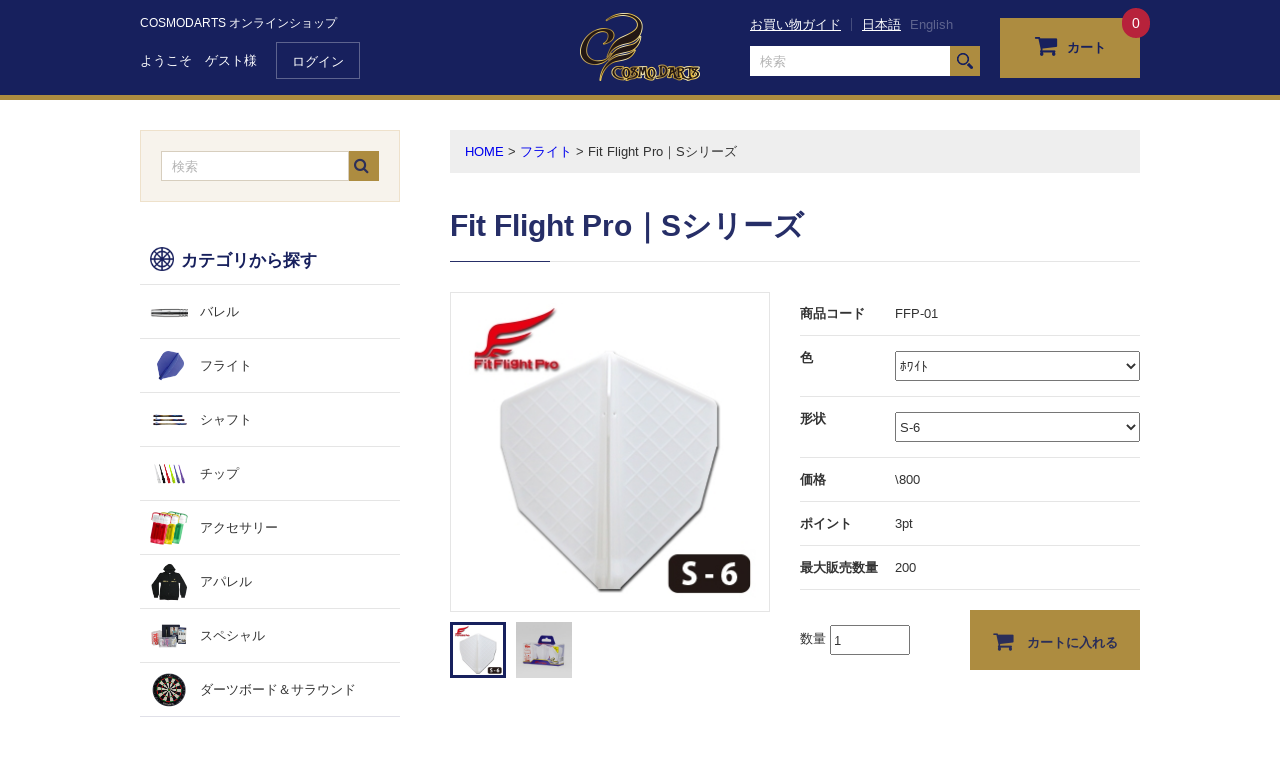

--- FILE ---
content_type: text/html; charset=UTF-8
request_url: https://www.cosmodarts.com/onlineshop/jp/product-search/detail/?product_code=FFP-01&color_id=1&shape_id=101
body_size: 4796
content:
 <!DOCTYPE html>



    <html lang="ja">

<head>
     
        <!-- 本番環境  -->
        <!-- Global site tag (gtag.js) - Google Analytics -->
        <script async src="https://www.googletagmanager.com/gtag/js?id=UA-130243632-1"></script>
        <script>
        window.dataLayer = window.dataLayer || [];
        function gtag(){dataLayer.push(arguments);}
        gtag('js', new Date());
        gtag('config', 'UA-130243632-1');
        </script>
     

    <meta charset="UTF-8">
    <meta name="viewport" content="width=device-width, initial-scale=1">
    <meta http-equiv="X-UA-Compatible" content="ie=edge">

    <!-- Title -->
            <title>Fit Flight Pro｜Sシリーズ | 商品詳細 | COSMODARTS EC サイト</title>
        <!-- keywords -->
            <meta name="keywords" content="COSMODARTS,COSMO DARTS,コスモダーツ,Fit Flight Pro｜Sシリーズ" />
        <!-- description -->
            <meta name="description" content="Fit Flight Proは新たにオリジナルの形状を採用し、セッティングの幅が広がりました。形状のラインナップは全18形状。基本形状は、TYPE-S、TYPE-D、TYPE-Vの3タイプとなり、タイプごとに6段階の豊富なサイズ展開を実現しています。同一タイプでサイズを調整できるため、ユーザーごとの適正にあったセッティングを叶える機会が飛躍的にアップしました。 | 商品詳細情報" />
    
    <link rel="shortcut icon" href="/OnlineshopAssets/images/favicon.ico">
    <link rel="stylesheet" href="/OnlineshopAssets/css/style.css" />
    <link rel="stylesheet" href="/OnlineshopAssets/css/bootstrap/bootstrap.css" />

        <link rel="stylesheet" href="/OnlineshopAssets/js/jquery-ui-1.12.1.custom/jquery-ui.css" />
    <link rel="stylesheet" href="/OnlineshopAssets/js/jquery-ui-1.12.1.custom/jquery-ui.structure.css" />
    <link rel="stylesheet" href="/OnlineshopAssets/js/jquery-ui-1.12.1.custom/jquery-ui.theme.css" />

    <script src="/OnlineshopAssets/js/jquery.min.js"></script>
    <script src="/OnlineshopAssets/js/library/slick/slick.min.js"></script>
    <script src="/OnlineshopAssets/js/jquery.jpostal/jquery.jpostal.js"></script>

        <script src="/OnlineshopAssets/js/jquery-ui-1.12.1.custom/jquery-ui.min.js"></script>

    <script src="/OnlineshopAssets/js/jquery.cookie.min.js"></script>
    <script src="/OnlineshopAssets/js/common.min.js"></script>

            <script src="/OnlineshopAssets/js/common_add.js"></script>

    <script src="/OnlineshopAssets/js/product.min.js"></script>
    <script src="/OnlineshopAssets/js/cart.min.js"></script>
        
</head>
<body>
    <div id="main_container_wrapper">
    <header id="header">
        <div class="container">
            <h1>COSMODARTS オンラインショップ</h1>

            <div class="header_logo"><a href="/onlineshop/jp/top">
                    <img src="/OnlineshopAssets/images/common/header_logo01.png" 
                    alt=COSMODARTS オンラインショップ>
                </a>
            </div>
            
            <div class="header_left">
                <div class="header_login_mess">ようこそ　ゲスト様</div>
                <div class="header_login_btn commonBtn">
                                    <a href="/onlineshop/jp/login">ログイン</a>
                                </div>
            </div>
            <div class="header_right">
                <div class="header_right_seach">
                    <div class="header_links">
                        <ul>
                            <li><a href="/onlineshop/jp/shopping-guide" class="shop">お買い物ガイド</a></li>
                            <li>
                                <a href="/onlineshop/jp/language" class="active">日本語</a>
                                <a href="/onlineshop/en/language" class="">English</a>
                            </li>
                        </ul>
                    </div>
                    <div class="header_serchbox">
                        <form method="post" name="header_keyword_form" action="/onlineshop/jp/product-search">
                            <input class="searchbox" type="text" 
                                name="header_product_search_name" 
                                placeholder=検索                                value="" 
                             />
                            <input class="searchbtn" type="image" name="header_product_search_button"
                                src="/OnlineshopAssets/images/common/header_search_icon.png"
                                onclick="submit(this.form)" />
                        </form>
                    </div>
                </div>
                <div class="header_right_cart">
                    <a href="/onlineshop/jp/cart">
                        <i class="fa fa-shopping-cart"></i>カート                    </a>
                    <div class="cart_count">0</div>
                </div>
            </div>
        </div>
    </header>
   <div id="sp_header">
        <div class="sp_header_inner">
            <div class="container">
                <div class="sp_header_nav"></div>
                <h1><a href="/onlineshop/jp/top">
                    <img src="/OnlineshopAssets/images/common/header_logo01.png" 
                        alt=COSMODARTS オンラインショップ>
                    </a>
                </h1>
               
                <div class="sp_header_serchbox">
                    <form method="post" name="sp_header_keyword_form" action="/onlineshop/jp/product-search">
                        <input class="searchbox" type="text" 
                            name="header_product_search_name" 
                            placeholder=検索                            value="" 
                            />
                        <input class="searchbtn" type="image" name="header_product_search_button"
                            src="/OnlineshopAssets/images/common/header_search_icon.png"
                            onclick="submit(this.form)" />
                    </form>
                </div>

                <div class="sp_header_cart">
                    <div class="sp_header_cart_inner">
                        <a href="/onlineshop/jp/cart">
                            <img src="/OnlineshopAssets/images/common/header_sp_cart_icon.png" >
                        </a>
                        <div class="cart_count">0</div>
                    </div>
                </div>
            </div>
            
            <div id="sp_menu">
                <div class="sp_menu_inner">
                    
                                        <div class="sp_menu_sec" id="login_bannar_section">
                        <div class="container">
                            <ul>
                                <li><a href="" id="login_bannar_section_bannar01">業販・個人会員ログイン</a></li>
                                <li><a href="" id="login_bannar_section_bannar02">新規登録</a></li>
                            </ul>
                        </div>
                    </div>
                    
                                        <div class="sp_menu_sec" id="topsection01">
                        <div class="accodionTitle">
                            <h2 class="commonH2"><i class="icon_section01"></i>カテゴリから探す</h2>
                            <i class="accodionIcon fa fa-plus"></i>
                        </div>
                        <div class="accodionContents">
                            <ul>
                                                                <li><a href="/onlineshop/jp/product-search/?category_id=1" 
                                        style="background-image: url(https://www.cosmodarts.com/img/CATEGORY/Category01_Barrels.png )">
                                        バレル</a></li>
                                                                <li><a href="/onlineshop/jp/product-search/?category_id=2" 
                                        style="background-image: url(https://www.cosmodarts.com/img/CATEGORY/Category02_Flights.png )">
                                        フライト</a></li>
                                                                <li><a href="/onlineshop/jp/product-search/?category_id=3" 
                                        style="background-image: url(https://www.cosmodarts.com/img/CATEGORY/Category03_Shafts.png )">
                                        シャフト</a></li>
                                                                <li><a href="/onlineshop/jp/product-search/?category_id=4" 
                                        style="background-image: url(https://www.cosmodarts.com/img/CATEGORY/Category04_Tips.png )">
                                        チップ</a></li>
                                                                <li><a href="/onlineshop/jp/product-search/?category_id=5" 
                                        style="background-image: url(https://www.cosmodarts.com/img/CATEGORY/Category05_Case.png )">
                                        アクセサリー</a></li>
                                                                <li><a href="/onlineshop/jp/product-search/?category_id=7" 
                                        style="background-image: url(https://www.cosmodarts.com/img/CATEGORY/Category07_Apparel.png )">
                                        アパレル</a></li>
                                                                <li><a href="/onlineshop/jp/product-search/?category_id=8" 
                                        style="background-image: url(https://www.cosmodarts.com/img/CATEGORY/kawakami-f.png )">
                                        スペシャル</a></li>
                                                                <li><a href="/onlineshop/jp/product-search/?category_id=10" 
                                        style="background-image: url(https://www.cosmodarts.com/img/CATEGORY/Dartsboard_and_Surround.png )">
                                        ダーツボード＆サラウンド</a></li>
                                                    </div>
                    </div>
                    <div class="sp_menu_sec" id="topsection02">
                        <div class="accodionTitle">
                            <h2 class="commonH2"><i class="icon_section02"></i>商品ラインナップから探す</h2>
                            <i class="accodionIcon fa fa-plus"></i>
                        </div>
                        <div class="accodionContents">
                            <ul>
                                                            <li>
                                    <dl>
                                        <dt class="barrels"><h3>バレル</h3></dt>
                                                                                <dd><a href="/onlineshop/jp/product-search">COSMO DARTS Player's Signature Barrels</a></dd>
                                                                                <dd><a href="/onlineshop/jp/product-search">CODE METAL UNITED LABEL</a></dd>
                                                                                <dd><a href="/onlineshop/jp/product-search">ESSENTIAL LABEL</a></dd>
                                                                                <dd><a href="/onlineshop/jp/product-search">DISCOVERY LABEL</a></dd>
                                                                            </dl>
                                </li>
                                                            <li>
                                    <dl>
                                        <dt class="barrels"><h3>フライト</h3></dt>
                                                                                <dd><a href="/onlineshop/jp/product-search">Fit Flight Pro</a></dd>
                                                                                <dd><a href="/onlineshop/jp/product-search">Fit Flight 3枚入り</a></dd>
                                                                                <dd><a href="/onlineshop/jp/product-search">Fit Flight AIR</a></dd>
                                                                                <dd><a href="/onlineshop/jp/product-search">プレーヤーコラボレーション</a></dd>
                                                                                <dd><a href="/onlineshop/jp/product-search">Printed Series</a></dd>
                                                                            </dl>
                                </li>
                                                            <li>
                                    <dl>
                                        <dt class="barrels"><h3>シャフト</h3></dt>
                                                                                <dd><a href="/onlineshop/jp/product-search">Fit Shaft GEAR</a></dd>
                                                                                <dd><a href="/onlineshop/jp/product-search">Fit Shaft CARBON</a></dd>
                                                                                <dd><a href="/onlineshop/jp/product-search">Fit Shaft TITANIUM</a></dd>
                                                                                <dd><a href="/onlineshop/jp/product-search">Fit Shaft Super Duralumin</a></dd>
                                                                            </dl>
                                </li>
                                                            <li>
                                    <dl>
                                        <dt class="barrels"><h3>チップ</h3></dt>
                                                                                <dd><a href="/onlineshop/jp/product-search">Fit Point PLUS</a></dd>
                                                                                <dd><a href="/onlineshop/jp/product-search">Fit Point METAL CONVERSION POINT</a></dd>
                                                                                <dd><a href="/onlineshop/jp/product-search">FIT POINT PLUS C.C CONVERSION POINT</a></dd>
                                                                            </dl>
                                </li>
                                                            <li>
                                    <dl>
                                        <dt class="barrels"><h3>アクセサリー</h3></dt>
                                                                                <dd><a href="/onlineshop/jp/product-search">ケース</a></dd>
                                                                                <dd><a href="/onlineshop/jp/product-search">小物</a></dd>
                                                                            </dl>
                                </li>
                                                            <li>
                                    <dl>
                                        <dt class="barrels"><h3>アパレル</h3></dt>
                                                                                <dd><a href="/onlineshop/jp/product-search">Tシャツ</a></dd>
                                                                                <dd><a href="/onlineshop/jp/product-search">パーカー</a></dd>
                                                                                <dd><a href="/onlineshop/jp/product-search">タオル</a></dd>
                                                                                <dd><a href="/onlineshop/jp/product-search">ユニフォーム</a></dd>
                                                                                <dd><a href="/onlineshop/jp/product-search">スウェット</a></dd>
                                                                                <dd><a href="/onlineshop/jp/product-search">マスク</a></dd>
                                                                            </dl>
                                </li>
                                                            <li>
                                    <dl>
                                        <dt class="barrels"><h3>スペシャル</h3></dt>
                                                                                <dd><a href="/onlineshop/jp/product-search">できるちゃんシリーズ</a></dd>
                                                                                <dd><a href="/onlineshop/jp/product-search">プレーヤー応援セット</a></dd>
                                                                                <dd><a href="/onlineshop/jp/product-search">限定商品</a></dd>
                                                                            </dl>
                                </li>
                                                        </ul>
                        </div>
                    </div>
                    <div class="sp_menu_sec" id="sp_menu_price">
                        <div class="accodionTitle">
                            <h2 class="commonH2"><i class="icon_yen"></i>価格から探す</h2>
                            <i class="accodionIcon fa fa-plus"></i>
                        </div>
                        <div class="accodionContents">
                            <ul>
                            <li><a href=/onlineshop/jp/product-search>0～1,500 円</a></li><li><a href=/onlineshop/jp/product-search>1,500～2,000 円</a></li><li><a href=/onlineshop/jp/product-search>2,000～5,000 円</a></li><li><a href=/onlineshop/jp/product-search>5,000～10,000 円</a></li><li><a href=/onlineshop/jp/product-search>10,000～15,000 円</a></li><li><a href=/onlineshop/jp/product-search>15,000 円以上</a></li>                            </ul>
                        </div>
                    </div>
                    
                    <div class="sp_menu_sec_btn">
                        <div class="container">
                            <div class="commonBtn">
                                <a href=""><i class="fa fa-envelope-o"></i>お問い合わせ</a>
                            </div>
                        </div>
                    </div>

                    <div class="sp_menu_sec" id="language">
                        <div class="container">
                            <ul>
                                <li><a href="/onlineshop/jp/language" class="active">日本語<i class="fa fa-check" aria-hidden="true"></i></a></li>
                                <li><a href="/onlineshop/en/language" class="">English<i class="fa fa-check" aria-hidden="true"></i></a></li>
                            </ul>
                        </div>
                    </div>
                </div>
            </div>
        </div>
    </div>

    <div class="content_wrap twocolumn">
        <div class="twocolumn_left">
            <div id="side">
    <div id="side_searchbox">
        <form method="post" name="side_keyword_form" action="/onlineshop/jp/product-search">
            <input class="searchbox" type="text" 
                    name="side_product_search_name" 
                    placeholder=検索                    value="" 
                     />
            <button type="submit" name="side_product_search_button" class="searchbtn"><i class="fa fa-search"></i></button>
        </form>
    </div>

    <div class="side_categores">
        <div class="accodionTitle first">
            <h2 class="commonH2"><i class="icon_section01"></i>カテゴリから探す</h2>
        </div>
        <div class="accodionContents" style="display: block;">
            <ul class="side_categores_ul01 thumb">
                                        <li><a href="/onlineshop/jp/product-search/?category_id=1" 
                            style="background-image: url(https://www.cosmodarts.com/img/CATEGORY/Category01_Barrels.png )">
                            バレル</a></li>
                                        <li><a href="/onlineshop/jp/product-search/?category_id=2" 
                            style="background-image: url(https://www.cosmodarts.com/img/CATEGORY/Category02_Flights.png )">
                            フライト</a></li>
                                        <li><a href="/onlineshop/jp/product-search/?category_id=3" 
                            style="background-image: url(https://www.cosmodarts.com/img/CATEGORY/Category03_Shafts.png )">
                            シャフト</a></li>
                                        <li><a href="/onlineshop/jp/product-search/?category_id=4" 
                            style="background-image: url(https://www.cosmodarts.com/img/CATEGORY/Category04_Tips.png )">
                            チップ</a></li>
                                        <li><a href="/onlineshop/jp/product-search/?category_id=5" 
                            style="background-image: url(https://www.cosmodarts.com/img/CATEGORY/Category05_Case.png )">
                            アクセサリー</a></li>
                                        <li><a href="/onlineshop/jp/product-search/?category_id=7" 
                            style="background-image: url(https://www.cosmodarts.com/img/CATEGORY/Category07_Apparel.png )">
                            アパレル</a></li>
                                        <li><a href="/onlineshop/jp/product-search/?category_id=8" 
                            style="background-image: url(https://www.cosmodarts.com/img/CATEGORY/kawakami-f.png )">
                            スペシャル</a></li>
                                        <li><a href="/onlineshop/jp/product-search/?category_id=10" 
                            style="background-image: url(https://www.cosmodarts.com/img/CATEGORY/Dartsboard_and_Surround.png )">
                            ダーツボード＆サラウンド</a></li>
                            </ul>
        </div>
    </div>

    <div class="side_categores">
        <div class="accodionTitle">
            <h2 class="commonH2"><i class="icon_section02"></i>商品ラインナップから探す</h2>
        </div>
        <div class="accodionContents">
            <ul class="side_categores_ul02">
                            <li>
                    <dl>
                                                <dt class="barrels"><h3>バレル</h3></dt>
                        
                        <dd><a href="/onlineshop/jp/product-search/?brand_id=2">COSMO DARTS Player's Signature Barrels</a></dd>
                        
                        <dd><a href="/onlineshop/jp/product-search/?brand_id=4">CODE METAL UNITED LABEL</a></dd>
                        
                        <dd><a href="/onlineshop/jp/product-search/?brand_id=28">ESSENTIAL LABEL</a></dd>
                        
                        <dd><a href="/onlineshop/jp/product-search/?brand_id=37">DISCOVERY LABEL</a></dd>
                                            </dl>
                </li>
                            <li>
                    <dl>
                                                <dt class="flights"><h3>フライト</h3></dt>
                        
                        <dd><a href="/onlineshop/jp/product-search/?brand_id=30">Fit Flight Pro</a></dd>
                        
                        <dd><a href="/onlineshop/jp/product-search/?brand_id=7">Fit Flight 3枚入り</a></dd>
                        
                        <dd><a href="/onlineshop/jp/product-search/?brand_id=8">Fit Flight AIR</a></dd>
                        
                        <dd><a href="/onlineshop/jp/product-search/?brand_id=10">プレーヤーコラボレーション</a></dd>
                        
                        <dd><a href="/onlineshop/jp/product-search/?brand_id=26">Printed Series</a></dd>
                                            </dl>
                </li>
                            <li>
                    <dl>
                                                <dt class="shafts"><h3>シャフト</h3></dt>
                        
                        <dd><a href="/onlineshop/jp/product-search/?brand_id=14">Fit Shaft GEAR</a></dd>
                        
                        <dd><a href="/onlineshop/jp/product-search/?brand_id=11">Fit Shaft CARBON</a></dd>
                        
                        <dd><a href="/onlineshop/jp/product-search/?brand_id=12">Fit Shaft TITANIUM</a></dd>
                        
                        <dd><a href="/onlineshop/jp/product-search/?brand_id=13">Fit Shaft Super Duralumin</a></dd>
                                            </dl>
                </li>
                            <li>
                    <dl>
                                                <dt class="tips"><h3>チップ</h3></dt>
                        
                        <dd><a href="/onlineshop/jp/product-search/?brand_id=16">Fit Point PLUS</a></dd>
                        
                        <dd><a href="/onlineshop/jp/product-search/?brand_id=17">Fit Point METAL CONVERSION POINT</a></dd>
                        
                        <dd><a href="/onlineshop/jp/product-search/?brand_id=34">FIT POINT PLUS C.C CONVERSION POINT</a></dd>
                                            </dl>
                </li>
                            <li>
                    <dl>
                                                <dt class="case"><h3>アクセサリー</h3></dt>
                        
                        <dd><a href="/onlineshop/jp/product-search/?brand_id=18">ケース</a></dd>
                        
                        <dd><a href="/onlineshop/jp/product-search/?brand_id=39">小物</a></dd>
                                            </dl>
                </li>
                            <li>
                    <dl>
                                                <dt class="apparel"><h3>アパレル</h3></dt>
                        
                        <dd><a href="/onlineshop/jp/product-search/?brand_id=20">Tシャツ</a></dd>
                        
                        <dd><a href="/onlineshop/jp/product-search/?brand_id=21">パーカー</a></dd>
                        
                        <dd><a href="/onlineshop/jp/product-search/?brand_id=22">タオル</a></dd>
                        
                        <dd><a href="/onlineshop/jp/product-search/?brand_id=23">ユニフォーム</a></dd>
                        
                        <dd><a href="/onlineshop/jp/product-search/?brand_id=32">スウェット</a></dd>
                        
                        <dd><a href="/onlineshop/jp/product-search/?brand_id=33">マスク</a></dd>
                                            </dl>
                </li>
                            <li>
                    <dl>
                                                <dt class="others"><h3>スペシャル</h3></dt>
                        
                        <dd><a href="/onlineshop/jp/product-search/?brand_id=36">できるちゃんシリーズ</a></dd>
                        
                        <dd><a href="/onlineshop/jp/product-search/?brand_id=38">プレーヤー応援セット</a></dd>
                        
                        <dd><a href="/onlineshop/jp/product-search/?brand_id=31">限定商品</a></dd>
                                            </dl>
                </li>
                        </ul>
        </div>
    </div>

    <div class="side_categores">
        <div class="accodionTitle">
            <h2 class="commonH2"><i class="icon_yen"></i>価格から探す</h2>
        </div>
        <div class="accodionContents">
            <ul class="side_categores_ul01">
            <li><a href=/onlineshop/jp/product-search/?price_rate_id=1>0～1,500 円</a></li><li><a href=/onlineshop/jp/product-search/?price_rate_id=2>1,500～2,000 円</a></li><li><a href=/onlineshop/jp/product-search/?price_rate_id=3>2,000～5,000 円</a></li><li><a href=/onlineshop/jp/product-search/?price_rate_id=4>5,000～10,000 円</a></li><li><a href=/onlineshop/jp/product-search/?price_rate_id=5>10,000～15,000 円</a></li><li><a href=/onlineshop/jp/product-search/?price_rate_id=6>15,000 円以上</a></li>            </ul>
        </div>
    </div>
</div>        </div>
        <div class="twocolumn_right">
            <form method="post" name="product_search_detail" action="">
<div class="breadcrumb">
    <ul>
        <li><a href="/onlineshop/jp/top" >HOME</a></li>
        <li><a href="/onlineshop/jp/product-search/?category_id=2" >フライト</a></li>
        <li>Fit Flight Pro｜Sシリーズ</a></li>
    </ul>
</div>

<br>
<article id="product_detail">
    <h1 class="commonH1">Fit Flight Pro｜Sシリーズ</h1>

    <div class="pd_itemWrap sp_wrap">
        <div class="pd_item_left">
            <div class="imagebox">
                <div class="imagebox_main">
                    <img src="https://www.cosmodarts.com/img/Product/fit flight pro_s-6_white_1770_1_101_main.jpg" alt="">
                </div>
                <div class="imagebox_thumb">
                    <ul>
                            
                            <li class="active">
                            <img name="small_images[0]" src="https://www.cosmodarts.com/img/Product/fit flight pro_s-6_white_1770_1_101_main.jpg"  alt="">
                            <div class="shadow"></div></li>
                        
                            
                            <li>
                                <img name="small_images[1]" src="https://www.cosmodarts.com/img/Product/Fit Flight Pro_package_1770_1_101_detail1.jpg"  alt="">
                                <div class="shadow"></div></li>
                        
                        
                                                                    </ul>
                </div>
            </div>
        </div>
        <div class="pd_item_right">
            <div class="pd_options">
                <dl>
                    <dt>商品コード</dt>
                    <dd>FFP-01</dd>
                </dl>
                <dl>
                    <dt>色</dt>
                    <dd>
                                            <select name="color_id" id="" onchange="this.form.submit();" >
                        <option value='' >選択してください</option>
                                                <option value="1" 
                        selected>
                        ﾎﾜｲﾄ</option>
                                                <option value="13" 
                        >
                        ｸﾘｱ</option>
                                                <option value="14" 
                        >
                        Dﾌﾞﾗｯｸ</option>
                                                <option value="16" 
                        >
                        Mﾚｯﾄﾞ</option>
                                                <option value="17" 
                        >
                        Mﾌﾞﾙｰ</option>
                                                </select>
                                        </dd>
                </dl>
                <dl>
                    <dt>形状</dt>
                    <dd>
                                            <select name="shape_id" id="" onchange="this.form.submit();" >
                        <option value='' >選択してください</option>
                                                <option value="96" 
                        >
                        S-1</option>
                                                <option value="97" 
                        >
                        S-2</option>
                                                <option value="98" 
                        >
                        S-3</option>
                                                <option value="99" 
                        >
                        S-4</option>
                                                <option value="100" 
                        >
                        S-5</option>
                                                <option value="101" 
                        selected>
                        S-6</option>
                                                </select>
                    
                    </dd>
                </dl>
                <dl>
                    <dt>価格</dt>
                                        <dd>\800</dd>
                </dl>
                <dl>
                    <dt>ポイント</dt>
                    <dd>3pt</dd>
                </dl>
                <dl>
                    <dt>最大販売数量</dt>
                                            <dd>200</dd>
                                    </dl>
            </div>

                        <div class="pd_cart">
                <div class="pd_cart_left">
                    <span>数量</span>
                    <input type="number" min="1"
                        class="quantity" name="quantity" 
                        value="1" 
                        style="ime-mode: disabled;" >
                </div>
                <div class="pd_cart_right">
                    <div class="commonBtn cart">
                        <button type="submit" name="insert_cart_button" 
                        value="カートに入れる">
                        <i class="fa fa-shopping-cart" name="insert_cart_button"></i>
                        カートに入れる</button>
                    </div>
                </div>
            </div>
            
        </div>
    </div>

    <div class="pd_spec sp_wrap">
        <div class="commonH2_lineblue">
            <h2>商品説明</h2>
        </div>
        <div class="pd_spec_text">
            <p>Fit Flight Proは新たにオリジナルの形状を採用し、セッティングの幅が広がりました。</p><p>形状のラインナップは全18形状。基本形状は、TYPE-S、TYPE-D、TYPE-Vの3タイプとなり、</p><p>タイプごとに6段階の豊富なサイズ展開を実現しています。<br />同一タイプでサイズを調整できるため、ユーザーごとの適正にあったセッティングを叶える機会が</p><p>飛躍的にアップしました。</p>        </div>
    </div>

    <div class="pd_spec sp_wrap">
        <div class="commonH2_lineblue">
            <h2>注意事項</h2>
        </div>
        <div class="pd_spec_text">
            <p>・ダーツ以外の用途には使用しないで下さい。</p><p>・幼児の手の届かないところで保管してください。</p><p>・手を切る恐れがありますので、取扱いにご注意ください。</p>        </div>
    </div>
    
</article>

</form>

        </div>
    </div>

    <footer id="footer">
        <div class="footer_sec01">
            <div class="container">
                <div class="footer_left">
                    <div class="footer_logo">
                        <a href="/onlineshop/jp/top">
                            <img src="/OnlineshopAssets/images/common/footer_logo01.png" 
                                alt="COSMODARTS"
                        ></a>
                    </div>
                    <div class="footer_left_button commonBtn blank">
                        <a href="http://www.cosmodarts.jp/" target="_blank">COSMO DARTS Official site</a>
                    </div>
                </div>
                <div class="footer_right">
                    <div class="footer_right_list01">
                        <ul>
                            <li><a href="/onlineshop/jp/company">会社概要</a></li>
                            <li><a href="/onlineshop/jp/brand-list">ブランド一覧</a></li>
                            <li><a href="/onlineshop/jp/news">News</a></li>
                            <li><a href="/onlineshop/jp/shopping-guide">お買い物ガイド</a></li>
                        </ul>
                    </div>
                    <div class="footer_right_list02">
                        <ul>
                            <li><a href="/onlineshop/jp/contact"><i class="icons footer_icon_mail"></i>お問い合わせ</a></li>
                            <li><a href="/onlineshop/jp/site-map"><i class="icons footer_icon_sitemap"></i>サイトマップ</a></li>
                            <li class="social_pc">
                                <a href="https://www.facebook.com/Cosmo-Darts-Fit-Flight-130825080439050/?ref=stream" target="_blank"><img src="/OnlineshopAssets/images/common/footer_icon_facebook.png" alt=""></a>
                                <a href="https://twitter.com/cosmodarts" target="_blank"><img src="/OnlineshopAssets/images/common/footer_icon_twitter.png" alt=""></a>
                                <a href="https://www.instagram.com/cosmodarts_official/" target="_blank"><img src="/OnlineshopAssets/images/common/footer_icon_instagram.png" alt=""></a>
                            </li>
                        </ul>
                    </div>
                </div>
            </div>
        </div>
        <div class="footer_sec02">
            <div class="social_sp">
                <ul>
                    <li><a href="https://www.facebook.com/Cosmo-Darts-Fit-Flight-130825080439050/?ref=stream" target="_blank"><img src="/OnlineshopAssets/images/common/footer_sp_icon_facebook.png" alt=""></a></li>
                    <li><a href="https://twitter.com/cosmodarts" target="_blank"><img src="/OnlineshopAssets/images/common/footer_sp_icon_twitter.png" alt=""></a></li>
                    <li><a href="https://www.instagram.com/cosmodarts_official/" target="_blank"><img src="/OnlineshopAssets/images/common/footer_sp_icon_instagram.png" alt=""></a></li>
                </ul>
            </div>
            <div class="container">
                <ul>
                    <li><a href="/onlineshop/jp/shopping-guide">お買い物ガイド</a></li>
                    <li><a href="/onlineshop/jp/shopping-guide/page/?guide_id=2&guide_line_no=1">配送／お支払い／返品</a></li>
                    <li><a href="/onlineshop/jp/shopping-guide/page/?guide_id=1&guide_line_no=5">特定商取引法表示</a></li>
                    <li><a href="/onlineshop/jp/shopping-guide/page/?guide_id=1&guide_line_no=2">プライバシーポリシー</a></li>
                </ul>
                <div class="copyright">
                                            <p><p>copyright&copy; 2024 COSMO DARTS. All rights reserved.</p></p>
                                    </div>
            </div>
        </div>
    </footer>
    
    </div>
</body>
</html>

--- FILE ---
content_type: text/css
request_url: https://www.cosmodarts.com/OnlineshopAssets/css/style.css
body_size: 25706
content:
.commonBtn{border:1px solid #5d638e}.commonBtn button,.commonBtn a,.commonBtn span{cursor:pointer;padding:12px 15px 10px;display:block;width:100%;height:100%;color:#FFF;background:#17205d;text-decoration:none;position:relative}.commonBtn button:hover,.commonBtn a:hover,.commonBtn span:hover{text-decoration:none;background:#2c377f}.commonBtn.blank button,.commonBtn.blank a,.commonBtn.blank span{padding-right:35px}.commonBtn.blank button:after,.commonBtn.blank a:after,.commonBtn.blank span:after{position:absolute;content:"";top:13px;right:10px;width:14px;height:11px;background:url(../images/common/footer_link_blank_icon.png)}.commonBtn.bgGold{border:none}.commonBtn.bgGold button,.commonBtn.bgGold a,.commonBtn.bgGold span{text-align:center;background:#ad8c40;color:#2a2e59;font-weight:bold}.commonBtn.bgGold button:hover,.commonBtn.bgGold a:hover,.commonBtn.bgGold span:hover{background:#c4a151}.commonBtn.nostyle{border:none;background:none}.commonBtn.moreload{width:200px;margin:0 auto;border:3px solid #ad8c40;text-align:center}.commonBtn.moreload a,.commonBtn.moreload span{display:inline-block;background:#FFF;color:#ad8c40}.commonBtn.moreload a:hover,.commonBtn.moreload span:hover{background:#fdf7e8}.commonBtn.moreload a i,.commonBtn.moreload span i{margin-right:15px}.commonBtn.cart{border:none}.commonBtn.cart a,.commonBtn.cart span,.commonBtn.cart button{padding:18px;background:#ad8c40;color:#2a2e59;text-align:center;font-weight:bold}.commonBtn.cart a:hover,.commonBtn.cart span:hover,.commonBtn.cart button:hover{background:#c4a151}.commonBtn.cart a i,.commonBtn.cart span i,.commonBtn.cart button i{position:relative;top:2px;margin-right:10px;font-size:2.2rem}.normalsubmit{border-radius:0;background:-moz-linear-gradient(top, #fff 0%, #EEE);background:-webkit-gradient(linear, left top, left bottom, from(#fff), to(#EEE));border:1px solid #DDD;color:#111;padding:5px 30px 5px;border-radius:3px;vertical-align:top;cursor:pointer}.normalsubmit.typeblue{background:#000;background:linear-gradient(#365088, #17205D);color:#FFF}.normalsubmit:hover{opacity:0.7}.normalsubmit_cart_edit{border-radius:0;background:-moz-linear-gradient(top, #fff 0%, #EEE);background:-webkit-gradient(linear, left top, left bottom, from(#fff), to(#EEE));border:1px solid #DDD;color:#111;padding:5px 30px 5px;border-radius:3px;vertical-align:top;cursor:pointer}.normalsubmit_cart_edit.typeblue{background:#000;background:linear-gradient(#365088, #17205D);color:#FFF}.normalsubmit_cart_edit:hover{opacity:0.7}.icons{display:inline-block}.arrowright{position:relative}.arrowright:after{position:absolute;content:"";top:40%;right:20px;width:10px;height:10px;border-top:2px solid #2c377f;border-right:2px solid #2c377f;transform:rotate(45deg)}button i{margin-right:5px}select{height:30px}label{vertical-align:middle;line-height:140%}label:after{content:"";display:table;clear:both}.checkbox{display:none}.checkbox+.checkbox-icon{position:relative;top:0px;left:0px;display:block;float:left;margin-right:5px}.checkbox+.checkbox-icon:before{content:"\f372";font-family:"Ionicons";color:#ccc;font-size:2.2rem}.checkbox:checked+.checkbox-icon:before{content:"\f374";color:#ad8c40}.radio{display:none}.radio+.radio-icon{position:relative;top:0px;left:0px;display:block;float:left;margin-right:5px}.radio+.radio-icon:before{content:"\f3a6";font-family:"Ionicons";color:#ccc;font-size:2.2rem}.radio:checked+.radio-icon:before{content:"\f3a7";color:#ad8c40}html,body,div,span,object,iframe,h1,h2,h3,h4,h5,h6,p,blockquote,pre,abbr,address,cite,code,del,dfn,em,img,ins,kbd,q,samp,small,strong,sub,sup,var,b,i,dl,dt,dd,ol,ul,li,fieldset,form,label,legend,table,caption,tbody,tfoot,thead,tr,th,td,article,aside,canvas,details,figcaption,figure,footer,header,hgroup,menu,nav,section,summary,time,mark,audio,video{margin:0;padding:0;border:0;outline:0;font-size:100%;vertical-align:baseline;background:transparent}body{line-height:1}article,aside,details,figcaption,figure,footer,header,hgroup,menu,nav,section,main{display:block}ol,ul{list-style:none}blockquote,q{quotes:none}blockquote:before,blockquote:after,q:before,q:after{content:'';content:none}a{margin:0;padding:0;font-size:100%;vertical-align:baseline;background:transparent}ins{background-color:#ff9;color:#000;text-decoration:none}mark{background-color:#ff9;color:#000;font-style:italic;font-weight:bold}del{text-decoration:line-through}abbr[title],dfn[title]{border-bottom:1px dotted;cursor:help}table{border-collapse:collapse;border-spacing:0}hr{display:block;height:1px;border:0;border-top:1px solid #cccccc;margin:1em 0;padding:0}input,select{vertical-align:middle}img{vertical-align:top;font-size:0;line-height:0}button{border:none}body{color:#333;font-family:Meiryo,"メイリオ","Hiragino Kaku Gothic ProN",sans-serif;background:#fff;min-width:1200px}body pre,body xmp,body plaintext,body listing{color:#333;font-family:Meiryo,"メイリオ","Hiragino Kaku Gothic ProN",sans-serif}@media only screen and (min-device-width: 1025px){html{font-size:62.5%;min-width:1200px}body{font-size:1.3rem}p{line-height:1.8}}@media only screen and (min-device-width: 688px) and (max-device-width: 1024px){html{font-size:62.5%;min-width:1200px}body{font-size:1.3rem;min-width:1200px;-webkit-text-size-adjust:100%}p{line-height:1.8}}@media only screen and (max-device-width: 687px){html{font-size:62.5%}body{min-width:320px;font-size:1.4rem;-webkit-text-size-adjust:100%;padding-top:53px}p{line-height:1.8}}input,select,textarea{color:#333;outline:none;height:30px;width:100%}input:placeholder-shown,select:placeholder-shown,textarea:placeholder-shown{color:#b4b4b4}input::-webkit-input-placeholder,select::-webkit-input-placeholder,textarea::-webkit-input-placeholder{color:#b4b4b4}input:-moz-placeholder,select:-moz-placeholder,textarea:-moz-placeholder{color:#b4b4b4;opacity:1}input::-moz-placeholder,select::-moz-placeholder,textarea::-moz-placeholder{color:#b4b4b4;opacity:1}input:-ms-input-placeholder,select:-ms-input-placeholder,textarea:-ms-input-placeholder{color:#b4b4b4}input.inputCommon,select.inputCommon,textarea.inputCommon{padding:0px 10px}input.inputSubmit,select.inputSubmit,textarea.inputSubmit{color:#FFF;background:#17205d;padding:10px 15px 8px;height:auto;border:none}input.inputSubmit:hover,select.inputSubmit:hover,textarea.inputSubmit:hover{background:#2c377f}@media only screen and (max-device-width: 687px){input,select,textarea{height:35px}}::-moz-selection{background:#b3d4fc;text-shadow:none}::selection{background:#b3d4fc;text-shadow:none}audio,canvas,img,video{vertical-align:middle}fieldset{border:0;margin:0;padding:0}textarea{resize:vertical}a:link,a:visited,a:active{text-decoration:none}a:hover{text-decoration:underline}@media only screen and (min-device-width: 688px) and (max-device-width: 1024px){a:hover{text-decoration:none}}@media only screen and (max-device-width: 687px){a:hover{text-decoration:none}}label,input[type=submit],select,button{cursor:pointer}*,*:before,*:after{box-sizing:border-box}a:hover img.over{opacity:.8;filter:alpha(opacity=80)}@media only screen and (max-device-width: 687px){a:hover img.over{opacity:1;filter:alpha(opacity=100)}}@media only screen and (min-device-width: 688px) and (max-device-width: 1024px){a:hover img.over{opacity:1;filter:alpha(opacity=100)}}@font-face{font-family:'FontAwesome';src:url("../fonts/fontawesome-webfont.eot?v=4.7.0");src:url("../fonts/fontawesome-webfont.eot?#iefix&v=4.7.0") format("embedded-opentype"),url("../fonts/fontawesome-webfont.woff2?v=4.7.0") format("woff2"),url("../fonts/fontawesome-webfont.woff?v=4.7.0") format("woff"),url("../fonts/fontawesome-webfont.ttf?v=4.7.0") format("truetype"),url("../fonts/fontawesome-webfont.svg?v=4.7.0#fontawesomeregular") format("svg");font-weight:normal;font-style:normal}.fa{display:inline-block;font:normal normal normal 14px/1 FontAwesome;font-size:inherit;text-rendering:auto;-webkit-font-smoothing:antialiased;-moz-osx-font-smoothing:grayscale}.fa-lg{font-size:1.33333em;line-height:.75em;vertical-align:-15%}.fa-2x{font-size:2em}.fa-3x{font-size:3em}.fa-4x{font-size:4em}.fa-5x{font-size:5em}.fa-fw{width:1.28571em;text-align:center}.fa-ul{padding-left:0;margin-left:2.14286em;list-style-type:none}.fa-ul>li{position:relative}.fa-li{position:absolute;left:-2.14286em;width:2.14286em;top:.14286em;text-align:center}.fa-li.fa-lg{left:-1.85714em}.fa-border{padding:.2em .25em .15em;border:solid 0.08em #eee;border-radius:.1em}.fa-pull-left{float:left}.fa-pull-right{float:right}.fa.fa-pull-left{margin-right:.3em}.fa.fa-pull-right{margin-left:.3em}.pull-right{float:right}.pull-left{float:left}.fa.pull-left{margin-right:.3em}.fa.pull-right{margin-left:.3em}.fa-spin{animation:fa-spin 2s infinite linear}.fa-pulse{animation:fa-spin 1s infinite steps(8)}@keyframes fa-spin{0%{transform:rotate(0deg)}100%{transform:rotate(359deg)}}.fa-rotate-90{-ms-filter:"progid:DXImageTransform.Microsoft.BasicImage(rotation=1)";transform:rotate(90deg)}.fa-rotate-180{-ms-filter:"progid:DXImageTransform.Microsoft.BasicImage(rotation=2)";transform:rotate(180deg)}.fa-rotate-270{-ms-filter:"progid:DXImageTransform.Microsoft.BasicImage(rotation=3)";transform:rotate(270deg)}.fa-flip-horizontal{-ms-filter:"progid:DXImageTransform.Microsoft.BasicImage(rotation=0, mirror=1)";transform:scale(-1, 1)}.fa-flip-vertical{-ms-filter:"progid:DXImageTransform.Microsoft.BasicImage(rotation=2, mirror=1)";transform:scale(1, -1)}:root .fa-rotate-90,:root .fa-rotate-180,:root .fa-rotate-270,:root .fa-flip-horizontal,:root .fa-flip-vertical{filter:none}.fa-stack{position:relative;display:inline-block;width:2em;height:2em;line-height:2em;vertical-align:middle}.fa-stack-1x,.fa-stack-2x{position:absolute;left:0;width:100%;text-align:center}.fa-stack-1x{line-height:inherit}.fa-stack-2x{font-size:2em}.fa-inverse{color:#fff}.fa-glass:before{content:""}.fa-music:before{content:""}.fa-search:before{content:""}.fa-envelope-o:before{content:""}.fa-heart:before{content:""}.fa-star:before{content:""}.fa-star-o:before{content:""}.fa-user:before{content:""}.fa-film:before{content:""}.fa-th-large:before{content:""}.fa-th:before{content:""}.fa-th-list:before{content:""}.fa-check:before{content:""}.fa-remove:before,.fa-close:before,.fa-times:before{content:""}.fa-search-plus:before{content:""}.fa-search-minus:before{content:""}.fa-power-off:before{content:""}.fa-signal:before{content:""}.fa-gear:before,.fa-cog:before{content:""}.fa-trash-o:before{content:""}.fa-home:before{content:""}.fa-file-o:before{content:""}.fa-clock-o:before{content:""}.fa-road:before{content:""}.fa-download:before{content:""}.fa-arrow-circle-o-down:before{content:""}.fa-arrow-circle-o-up:before{content:""}.fa-inbox:before{content:""}.fa-play-circle-o:before{content:""}.fa-rotate-right:before,.fa-repeat:before{content:""}.fa-refresh:before{content:""}.fa-list-alt:before{content:""}.fa-lock:before{content:""}.fa-flag:before{content:""}.fa-headphones:before{content:""}.fa-volume-off:before{content:""}.fa-volume-down:before{content:""}.fa-volume-up:before{content:""}.fa-qrcode:before{content:""}.fa-barcode:before{content:""}.fa-tag:before{content:""}.fa-tags:before{content:""}.fa-book:before{content:""}.fa-bookmark:before{content:""}.fa-print:before{content:""}.fa-camera:before{content:""}.fa-font:before{content:""}.fa-bold:before{content:""}.fa-italic:before{content:""}.fa-text-height:before{content:""}.fa-text-width:before{content:""}.fa-align-left:before{content:""}.fa-align-center:before{content:""}.fa-align-right:before{content:""}.fa-align-justify:before{content:""}.fa-list:before{content:""}.fa-dedent:before,.fa-outdent:before{content:""}.fa-indent:before{content:""}.fa-video-camera:before{content:""}.fa-photo:before,.fa-image:before,.fa-picture-o:before{content:""}.fa-pencil:before{content:""}.fa-map-marker:before{content:""}.fa-adjust:before{content:""}.fa-tint:before{content:""}.fa-edit:before,.fa-pencil-square-o:before{content:""}.fa-share-square-o:before{content:""}.fa-check-square-o:before{content:""}.fa-arrows:before{content:""}.fa-step-backward:before{content:""}.fa-fast-backward:before{content:""}.fa-backward:before{content:""}.fa-play:before{content:""}.fa-pause:before{content:""}.fa-stop:before{content:""}.fa-forward:before{content:""}.fa-fast-forward:before{content:""}.fa-step-forward:before{content:""}.fa-eject:before{content:""}.fa-chevron-left:before{content:""}.fa-chevron-right:before{content:""}.fa-plus-circle:before{content:""}.fa-minus-circle:before{content:""}.fa-times-circle:before{content:""}.fa-check-circle:before{content:""}.fa-question-circle:before{content:""}.fa-info-circle:before{content:""}.fa-crosshairs:before{content:""}.fa-times-circle-o:before{content:""}.fa-check-circle-o:before{content:""}.fa-ban:before{content:""}.fa-arrow-left:before{content:""}.fa-arrow-right:before{content:""}.fa-arrow-up:before{content:""}.fa-arrow-down:before{content:""}.fa-mail-forward:before,.fa-share:before{content:""}.fa-expand:before{content:""}.fa-compress:before{content:""}.fa-plus:before{content:""}.fa-minus:before{content:""}.fa-asterisk:before{content:""}.fa-exclamation-circle:before{content:""}.fa-gift:before{content:""}.fa-leaf:before{content:""}.fa-fire:before{content:""}.fa-eye:before{content:""}.fa-eye-slash:before{content:""}.fa-warning:before,.fa-exclamation-triangle:before{content:""}.fa-plane:before{content:""}.fa-calendar:before{content:""}.fa-random:before{content:""}.fa-comment:before{content:""}.fa-magnet:before{content:""}.fa-chevron-up:before{content:""}.fa-chevron-down:before{content:""}.fa-retweet:before{content:""}.fa-shopping-cart:before{content:""}.fa-folder:before{content:""}.fa-folder-open:before{content:""}.fa-arrows-v:before{content:""}.fa-arrows-h:before{content:""}.fa-bar-chart-o:before,.fa-bar-chart:before{content:""}.fa-twitter-square:before{content:""}.fa-facebook-square:before{content:""}.fa-camera-retro:before{content:""}.fa-key:before{content:""}.fa-gears:before,.fa-cogs:before{content:""}.fa-comments:before{content:""}.fa-thumbs-o-up:before{content:""}.fa-thumbs-o-down:before{content:""}.fa-star-half:before{content:""}.fa-heart-o:before{content:""}.fa-sign-out:before{content:""}.fa-linkedin-square:before{content:""}.fa-thumb-tack:before{content:""}.fa-external-link:before{content:""}.fa-sign-in:before{content:""}.fa-trophy:before{content:""}.fa-github-square:before{content:""}.fa-upload:before{content:""}.fa-lemon-o:before{content:""}.fa-phone:before{content:""}.fa-square-o:before{content:""}.fa-bookmark-o:before{content:""}.fa-phone-square:before{content:""}.fa-twitter:before{content:""}.fa-facebook-f:before,.fa-facebook:before{content:""}.fa-github:before{content:""}.fa-unlock:before{content:""}.fa-credit-card:before{content:""}.fa-feed:before,.fa-rss:before{content:""}.fa-hdd-o:before{content:""}.fa-bullhorn:before{content:""}.fa-bell:before{content:""}.fa-certificate:before{content:""}.fa-hand-o-right:before{content:""}.fa-hand-o-left:before{content:""}.fa-hand-o-up:before{content:""}.fa-hand-o-down:before{content:""}.fa-arrow-circle-left:before{content:""}.fa-arrow-circle-right:before{content:""}.fa-arrow-circle-up:before{content:""}.fa-arrow-circle-down:before{content:""}.fa-globe:before{content:""}.fa-wrench:before{content:""}.fa-tasks:before{content:""}.fa-filter:before{content:""}.fa-briefcase:before{content:""}.fa-arrows-alt:before{content:""}.fa-group:before,.fa-users:before{content:""}.fa-chain:before,.fa-link:before{content:""}.fa-cloud:before{content:""}.fa-flask:before{content:""}.fa-cut:before,.fa-scissors:before{content:""}.fa-copy:before,.fa-files-o:before{content:""}.fa-paperclip:before{content:""}.fa-save:before,.fa-floppy-o:before{content:""}.fa-square:before{content:""}.fa-navicon:before,.fa-reorder:before,.fa-bars:before{content:""}.fa-list-ul:before{content:""}.fa-list-ol:before{content:""}.fa-strikethrough:before{content:""}.fa-underline:before{content:""}.fa-table:before{content:""}.fa-magic:before{content:""}.fa-truck:before{content:""}.fa-pinterest:before{content:""}.fa-pinterest-square:before{content:""}.fa-google-plus-square:before{content:""}.fa-google-plus:before{content:""}.fa-money:before{content:""}.fa-caret-down:before{content:""}.fa-caret-up:before{content:""}.fa-caret-left:before{content:""}.fa-caret-right:before{content:""}.fa-columns:before{content:""}.fa-unsorted:before,.fa-sort:before{content:""}.fa-sort-down:before,.fa-sort-desc:before{content:""}.fa-sort-up:before,.fa-sort-asc:before{content:""}.fa-envelope:before{content:""}.fa-linkedin:before{content:""}.fa-rotate-left:before,.fa-undo:before{content:""}.fa-legal:before,.fa-gavel:before{content:""}.fa-dashboard:before,.fa-tachometer:before{content:""}.fa-comment-o:before{content:""}.fa-comments-o:before{content:""}.fa-flash:before,.fa-bolt:before{content:""}.fa-sitemap:before{content:""}.fa-umbrella:before{content:""}.fa-paste:before,.fa-clipboard:before{content:""}.fa-lightbulb-o:before{content:""}.fa-exchange:before{content:""}.fa-cloud-download:before{content:""}.fa-cloud-upload:before{content:""}.fa-user-md:before{content:""}.fa-stethoscope:before{content:""}.fa-suitcase:before{content:""}.fa-bell-o:before{content:""}.fa-coffee:before{content:""}.fa-cutlery:before{content:""}.fa-file-text-o:before{content:""}.fa-building-o:before{content:""}.fa-hospital-o:before{content:""}.fa-ambulance:before{content:""}.fa-medkit:before{content:""}.fa-fighter-jet:before{content:""}.fa-beer:before{content:""}.fa-h-square:before{content:""}.fa-plus-square:before{content:""}.fa-angle-double-left:before{content:""}.fa-angle-double-right:before{content:""}.fa-angle-double-up:before{content:""}.fa-angle-double-down:before{content:""}.fa-angle-left:before{content:""}.fa-angle-right:before{content:""}.fa-angle-up:before{content:""}.fa-angle-down:before{content:""}.fa-desktop:before{content:""}.fa-laptop:before{content:""}.fa-tablet:before{content:""}.fa-mobile-phone:before,.fa-mobile:before{content:""}.fa-circle-o:before{content:""}.fa-quote-left:before{content:""}.fa-quote-right:before{content:""}.fa-spinner:before{content:""}.fa-circle:before{content:""}.fa-mail-reply:before,.fa-reply:before{content:""}.fa-github-alt:before{content:""}.fa-folder-o:before{content:""}.fa-folder-open-o:before{content:""}.fa-smile-o:before{content:""}.fa-frown-o:before{content:""}.fa-meh-o:before{content:""}.fa-gamepad:before{content:""}.fa-keyboard-o:before{content:""}.fa-flag-o:before{content:""}.fa-flag-checkered:before{content:""}.fa-terminal:before{content:""}.fa-code:before{content:""}.fa-mail-reply-all:before,.fa-reply-all:before{content:""}.fa-star-half-empty:before,.fa-star-half-full:before,.fa-star-half-o:before{content:""}.fa-location-arrow:before{content:""}.fa-crop:before{content:""}.fa-code-fork:before{content:""}.fa-unlink:before,.fa-chain-broken:before{content:""}.fa-question:before{content:""}.fa-info:before{content:""}.fa-exclamation:before{content:""}.fa-superscript:before{content:""}.fa-subscript:before{content:""}.fa-eraser:before{content:""}.fa-puzzle-piece:before{content:""}.fa-microphone:before{content:""}.fa-microphone-slash:before{content:""}.fa-shield:before{content:""}.fa-calendar-o:before{content:""}.fa-fire-extinguisher:before{content:""}.fa-rocket:before{content:""}.fa-maxcdn:before{content:""}.fa-chevron-circle-left:before{content:""}.fa-chevron-circle-right:before{content:""}.fa-chevron-circle-up:before{content:""}.fa-chevron-circle-down:before{content:""}.fa-html5:before{content:""}.fa-css3:before{content:""}.fa-anchor:before{content:""}.fa-unlock-alt:before{content:""}.fa-bullseye:before{content:""}.fa-ellipsis-h:before{content:""}.fa-ellipsis-v:before{content:""}.fa-rss-square:before{content:""}.fa-play-circle:before{content:""}.fa-ticket:before{content:""}.fa-minus-square:before{content:""}.fa-minus-square-o:before{content:""}.fa-level-up:before{content:""}.fa-level-down:before{content:""}.fa-check-square:before{content:""}.fa-pencil-square:before{content:""}.fa-external-link-square:before{content:""}.fa-share-square:before{content:""}.fa-compass:before{content:""}.fa-toggle-down:before,.fa-caret-square-o-down:before{content:""}.fa-toggle-up:before,.fa-caret-square-o-up:before{content:""}.fa-toggle-right:before,.fa-caret-square-o-right:before{content:""}.fa-euro:before,.fa-eur:before{content:""}.fa-gbp:before{content:""}.fa-dollar:before,.fa-usd:before{content:""}.fa-rupee:before,.fa-inr:before{content:""}.fa-cny:before,.fa-rmb:before,.fa-yen:before,.fa-jpy:before{content:""}.fa-ruble:before,.fa-rouble:before,.fa-rub:before{content:""}.fa-won:before,.fa-krw:before{content:""}.fa-bitcoin:before,.fa-btc:before{content:""}.fa-file:before{content:""}.fa-file-text:before{content:""}.fa-sort-alpha-asc:before{content:""}.fa-sort-alpha-desc:before{content:""}.fa-sort-amount-asc:before{content:""}.fa-sort-amount-desc:before{content:""}.fa-sort-numeric-asc:before{content:""}.fa-sort-numeric-desc:before{content:""}.fa-thumbs-up:before{content:""}.fa-thumbs-down:before{content:""}.fa-youtube-square:before{content:""}.fa-youtube:before{content:""}.fa-xing:before{content:""}.fa-xing-square:before{content:""}.fa-youtube-play:before{content:""}.fa-dropbox:before{content:""}.fa-stack-overflow:before{content:""}.fa-instagram:before{content:""}.fa-flickr:before{content:""}.fa-adn:before{content:""}.fa-bitbucket:before{content:""}.fa-bitbucket-square:before{content:""}.fa-tumblr:before{content:""}.fa-tumblr-square:before{content:""}.fa-long-arrow-down:before{content:""}.fa-long-arrow-up:before{content:""}.fa-long-arrow-left:before{content:""}.fa-long-arrow-right:before{content:""}.fa-apple:before{content:""}.fa-windows:before{content:""}.fa-android:before{content:""}.fa-linux:before{content:""}.fa-dribbble:before{content:""}.fa-skype:before{content:""}.fa-foursquare:before{content:""}.fa-trello:before{content:""}.fa-female:before{content:""}.fa-male:before{content:""}.fa-gittip:before,.fa-gratipay:before{content:""}.fa-sun-o:before{content:""}.fa-moon-o:before{content:""}.fa-archive:before{content:""}.fa-bug:before{content:""}.fa-vk:before{content:""}.fa-weibo:before{content:""}.fa-renren:before{content:""}.fa-pagelines:before{content:""}.fa-stack-exchange:before{content:""}.fa-arrow-circle-o-right:before{content:""}.fa-arrow-circle-o-left:before{content:""}.fa-toggle-left:before,.fa-caret-square-o-left:before{content:""}.fa-dot-circle-o:before{content:""}.fa-wheelchair:before{content:""}.fa-vimeo-square:before{content:""}.fa-turkish-lira:before,.fa-try:before{content:""}.fa-plus-square-o:before{content:""}.fa-space-shuttle:before{content:""}.fa-slack:before{content:""}.fa-envelope-square:before{content:""}.fa-wordpress:before{content:""}.fa-openid:before{content:""}.fa-institution:before,.fa-bank:before,.fa-university:before{content:""}.fa-mortar-board:before,.fa-graduation-cap:before{content:""}.fa-yahoo:before{content:""}.fa-google:before{content:""}.fa-reddit:before{content:""}.fa-reddit-square:before{content:""}.fa-stumbleupon-circle:before{content:""}.fa-stumbleupon:before{content:""}.fa-delicious:before{content:""}.fa-digg:before{content:""}.fa-pied-piper-pp:before{content:""}.fa-pied-piper-alt:before{content:""}.fa-drupal:before{content:""}.fa-joomla:before{content:""}.fa-language:before{content:""}.fa-fax:before{content:""}.fa-building:before{content:""}.fa-child:before{content:""}.fa-paw:before{content:""}.fa-spoon:before{content:""}.fa-cube:before{content:""}.fa-cubes:before{content:""}.fa-behance:before{content:""}.fa-behance-square:before{content:""}.fa-steam:before{content:""}.fa-steam-square:before{content:""}.fa-recycle:before{content:""}.fa-automobile:before,.fa-car:before{content:""}.fa-cab:before,.fa-taxi:before{content:""}.fa-tree:before{content:""}.fa-spotify:before{content:""}.fa-deviantart:before{content:""}.fa-soundcloud:before{content:""}.fa-database:before{content:""}.fa-file-pdf-o:before{content:""}.fa-file-word-o:before{content:""}.fa-file-excel-o:before{content:""}.fa-file-powerpoint-o:before{content:""}.fa-file-photo-o:before,.fa-file-picture-o:before,.fa-file-image-o:before{content:""}.fa-file-zip-o:before,.fa-file-archive-o:before{content:""}.fa-file-sound-o:before,.fa-file-audio-o:before{content:""}.fa-file-movie-o:before,.fa-file-video-o:before{content:""}.fa-file-code-o:before{content:""}.fa-vine:before{content:""}.fa-codepen:before{content:""}.fa-jsfiddle:before{content:""}.fa-life-bouy:before,.fa-life-buoy:before,.fa-life-saver:before,.fa-support:before,.fa-life-ring:before{content:""}.fa-circle-o-notch:before{content:""}.fa-ra:before,.fa-resistance:before,.fa-rebel:before{content:""}.fa-ge:before,.fa-empire:before{content:""}.fa-git-square:before{content:""}.fa-git:before{content:""}.fa-y-combinator-square:before,.fa-yc-square:before,.fa-hacker-news:before{content:""}.fa-tencent-weibo:before{content:""}.fa-qq:before{content:""}.fa-wechat:before,.fa-weixin:before{content:""}.fa-send:before,.fa-paper-plane:before{content:""}.fa-send-o:before,.fa-paper-plane-o:before{content:""}.fa-history:before{content:""}.fa-circle-thin:before{content:""}.fa-header:before{content:""}.fa-paragraph:before{content:""}.fa-sliders:before{content:""}.fa-share-alt:before{content:""}.fa-share-alt-square:before{content:""}.fa-bomb:before{content:""}.fa-soccer-ball-o:before,.fa-futbol-o:before{content:""}.fa-tty:before{content:""}.fa-binoculars:before{content:""}.fa-plug:before{content:""}.fa-slideshare:before{content:""}.fa-twitch:before{content:""}.fa-yelp:before{content:""}.fa-newspaper-o:before{content:""}.fa-wifi:before{content:""}.fa-calculator:before{content:""}.fa-paypal:before{content:""}.fa-google-wallet:before{content:""}.fa-cc-visa:before{content:""}.fa-cc-mastercard:before{content:""}.fa-cc-discover:before{content:""}.fa-cc-amex:before{content:""}.fa-cc-paypal:before{content:""}.fa-cc-stripe:before{content:""}.fa-bell-slash:before{content:""}.fa-bell-slash-o:before{content:""}.fa-trash:before{content:""}.fa-copyright:before{content:""}.fa-at:before{content:""}.fa-eyedropper:before{content:""}.fa-paint-brush:before{content:""}.fa-birthday-cake:before{content:""}.fa-area-chart:before{content:""}.fa-pie-chart:before{content:""}.fa-line-chart:before{content:""}.fa-lastfm:before{content:""}.fa-lastfm-square:before{content:""}.fa-toggle-off:before{content:""}.fa-toggle-on:before{content:""}.fa-bicycle:before{content:""}.fa-bus:before{content:""}.fa-ioxhost:before{content:""}.fa-angellist:before{content:""}.fa-cc:before{content:""}.fa-shekel:before,.fa-sheqel:before,.fa-ils:before{content:""}.fa-meanpath:before{content:""}.fa-buysellads:before{content:""}.fa-connectdevelop:before{content:""}.fa-dashcube:before{content:""}.fa-forumbee:before{content:""}.fa-leanpub:before{content:""}.fa-sellsy:before{content:""}.fa-shirtsinbulk:before{content:""}.fa-simplybuilt:before{content:""}.fa-skyatlas:before{content:""}.fa-cart-plus:before{content:""}.fa-cart-arrow-down:before{content:""}.fa-diamond:before{content:""}.fa-ship:before{content:""}.fa-user-secret:before{content:""}.fa-motorcycle:before{content:""}.fa-street-view:before{content:""}.fa-heartbeat:before{content:""}.fa-venus:before{content:""}.fa-mars:before{content:""}.fa-mercury:before{content:""}.fa-intersex:before,.fa-transgender:before{content:""}.fa-transgender-alt:before{content:""}.fa-venus-double:before{content:""}.fa-mars-double:before{content:""}.fa-venus-mars:before{content:""}.fa-mars-stroke:before{content:""}.fa-mars-stroke-v:before{content:""}.fa-mars-stroke-h:before{content:""}.fa-neuter:before{content:""}.fa-genderless:before{content:""}.fa-facebook-official:before{content:""}.fa-pinterest-p:before{content:""}.fa-whatsapp:before{content:""}.fa-server:before{content:""}.fa-user-plus:before{content:""}.fa-user-times:before{content:""}.fa-hotel:before,.fa-bed:before{content:""}.fa-viacoin:before{content:""}.fa-train:before{content:""}.fa-subway:before{content:""}.fa-medium:before{content:""}.fa-yc:before,.fa-y-combinator:before{content:""}.fa-optin-monster:before{content:""}.fa-opencart:before{content:""}.fa-expeditedssl:before{content:""}.fa-battery-4:before,.fa-battery:before,.fa-battery-full:before{content:""}.fa-battery-3:before,.fa-battery-three-quarters:before{content:""}.fa-battery-2:before,.fa-battery-half:before{content:""}.fa-battery-1:before,.fa-battery-quarter:before{content:""}.fa-battery-0:before,.fa-battery-empty:before{content:""}.fa-mouse-pointer:before{content:""}.fa-i-cursor:before{content:""}.fa-object-group:before{content:""}.fa-object-ungroup:before{content:""}.fa-sticky-note:before{content:""}.fa-sticky-note-o:before{content:""}.fa-cc-jcb:before{content:""}.fa-cc-diners-club:before{content:""}.fa-clone:before{content:""}.fa-balance-scale:before{content:""}.fa-hourglass-o:before{content:""}.fa-hourglass-1:before,.fa-hourglass-start:before{content:""}.fa-hourglass-2:before,.fa-hourglass-half:before{content:""}.fa-hourglass-3:before,.fa-hourglass-end:before{content:""}.fa-hourglass:before{content:""}.fa-hand-grab-o:before,.fa-hand-rock-o:before{content:""}.fa-hand-stop-o:before,.fa-hand-paper-o:before{content:""}.fa-hand-scissors-o:before{content:""}.fa-hand-lizard-o:before{content:""}.fa-hand-spock-o:before{content:""}.fa-hand-pointer-o:before{content:""}.fa-hand-peace-o:before{content:""}.fa-trademark:before{content:""}.fa-registered:before{content:""}.fa-creative-commons:before{content:""}.fa-gg:before{content:""}.fa-gg-circle:before{content:""}.fa-tripadvisor:before{content:""}.fa-odnoklassniki:before{content:""}.fa-odnoklassniki-square:before{content:""}.fa-get-pocket:before{content:""}.fa-wikipedia-w:before{content:""}.fa-safari:before{content:""}.fa-chrome:before{content:""}.fa-firefox:before{content:""}.fa-opera:before{content:""}.fa-internet-explorer:before{content:""}.fa-tv:before,.fa-television:before{content:""}.fa-contao:before{content:""}.fa-500px:before{content:""}.fa-amazon:before{content:""}.fa-calendar-plus-o:before{content:""}.fa-calendar-minus-o:before{content:""}.fa-calendar-times-o:before{content:""}.fa-calendar-check-o:before{content:""}.fa-industry:before{content:""}.fa-map-pin:before{content:""}.fa-map-signs:before{content:""}.fa-map-o:before{content:""}.fa-map:before{content:""}.fa-commenting:before{content:""}.fa-commenting-o:before{content:""}.fa-houzz:before{content:""}.fa-vimeo:before{content:""}.fa-black-tie:before{content:""}.fa-fonticons:before{content:""}.fa-reddit-alien:before{content:""}.fa-edge:before{content:""}.fa-credit-card-alt:before{content:""}.fa-codiepie:before{content:""}.fa-modx:before{content:""}.fa-fort-awesome:before{content:""}.fa-usb:before{content:""}.fa-product-hunt:before{content:""}.fa-mixcloud:before{content:""}.fa-scribd:before{content:""}.fa-pause-circle:before{content:""}.fa-pause-circle-o:before{content:""}.fa-stop-circle:before{content:""}.fa-stop-circle-o:before{content:""}.fa-shopping-bag:before{content:""}.fa-shopping-basket:before{content:""}.fa-hashtag:before{content:""}.fa-bluetooth:before{content:""}.fa-bluetooth-b:before{content:""}.fa-percent:before{content:""}.fa-gitlab:before{content:""}.fa-wpbeginner:before{content:""}.fa-wpforms:before{content:""}.fa-envira:before{content:""}.fa-universal-access:before{content:""}.fa-wheelchair-alt:before{content:""}.fa-question-circle-o:before{content:""}.fa-blind:before{content:""}.fa-audio-description:before{content:""}.fa-volume-control-phone:before{content:""}.fa-braille:before{content:""}.fa-assistive-listening-systems:before{content:""}.fa-asl-interpreting:before,.fa-american-sign-language-interpreting:before{content:""}.fa-deafness:before,.fa-hard-of-hearing:before,.fa-deaf:before{content:""}.fa-glide:before{content:""}.fa-glide-g:before{content:""}.fa-signing:before,.fa-sign-language:before{content:""}.fa-low-vision:before{content:""}.fa-viadeo:before{content:""}.fa-viadeo-square:before{content:""}.fa-snapchat:before{content:""}.fa-snapchat-ghost:before{content:""}.fa-snapchat-square:before{content:""}.fa-pied-piper:before{content:""}.fa-first-order:before{content:""}.fa-yoast:before{content:""}.fa-themeisle:before{content:""}.fa-google-plus-circle:before,.fa-google-plus-official:before{content:""}.fa-fa:before,.fa-font-awesome:before{content:""}.fa-handshake-o:before{content:""}.fa-envelope-open:before{content:""}.fa-envelope-open-o:before{content:""}.fa-linode:before{content:""}.fa-address-book:before{content:""}.fa-address-book-o:before{content:""}.fa-vcard:before,.fa-address-card:before{content:""}.fa-vcard-o:before,.fa-address-card-o:before{content:""}.fa-user-circle:before{content:""}.fa-user-circle-o:before{content:""}.fa-user-o:before{content:""}.fa-id-badge:before{content:""}.fa-drivers-license:before,.fa-id-card:before{content:""}.fa-drivers-license-o:before,.fa-id-card-o:before{content:""}.fa-quora:before{content:""}.fa-free-code-camp:before{content:""}.fa-telegram:before{content:""}.fa-thermometer-4:before,.fa-thermometer:before,.fa-thermometer-full:before{content:""}.fa-thermometer-3:before,.fa-thermometer-three-quarters:before{content:""}.fa-thermometer-2:before,.fa-thermometer-half:before{content:""}.fa-thermometer-1:before,.fa-thermometer-quarter:before{content:""}.fa-thermometer-0:before,.fa-thermometer-empty:before{content:""}.fa-shower:before{content:""}.fa-bathtub:before,.fa-s15:before,.fa-bath:before{content:""}.fa-podcast:before{content:""}.fa-window-maximize:before{content:""}.fa-window-minimize:before{content:""}.fa-window-restore:before{content:""}.fa-times-rectangle:before,.fa-window-close:before{content:""}.fa-times-rectangle-o:before,.fa-window-close-o:before{content:""}.fa-bandcamp:before{content:""}.fa-grav:before{content:""}.fa-etsy:before{content:""}.fa-imdb:before{content:""}.fa-ravelry:before{content:""}.fa-eercast:before{content:""}.fa-microchip:before{content:""}.fa-snowflake-o:before{content:""}.fa-superpowers:before{content:""}.fa-wpexplorer:before{content:""}.fa-meetup:before{content:""}.sr-only{position:absolute;width:1px;height:1px;padding:0;margin:-1px;overflow:hidden;clip:rect(0, 0, 0, 0);border:0}.sr-only-focusable:active,.sr-only-focusable:focus{position:static;width:auto;height:auto;margin:0;overflow:visible;clip:auto}@font-face{font-family:"Ionicons";src:url("../fonts/ionicons.eot?v=2.0.0");src:url("../fonts/ionicons.eot?v=2.0.0#iefix") format("embedded-opentype"),url("../fonts/ionicons.ttf?v=2.0.0") format("truetype"),url("../fonts/ionicons.woff?v=2.0.0") format("woff"),url("../fonts/ionicons.svg?v=2.0.0#Ionicons") format("svg");font-weight:normal;font-style:normal}.ion,.ionicons,.ion-alert:before,.ion-alert-circled:before,.ion-android-add:before,.ion-android-add-circle:before,.ion-android-alarm-clock:before,.ion-android-alert:before,.ion-android-apps:before,.ion-android-archive:before,.ion-android-arrow-back:before,.ion-android-arrow-down:before,.ion-android-arrow-dropdown:before,.ion-android-arrow-dropdown-circle:before,.ion-android-arrow-dropleft:before,.ion-android-arrow-dropleft-circle:before,.ion-android-arrow-dropright:before,.ion-android-arrow-dropright-circle:before,.ion-android-arrow-dropup:before,.ion-android-arrow-dropup-circle:before,.ion-android-arrow-forward:before,.ion-android-arrow-up:before,.ion-android-attach:before,.ion-android-bar:before,.ion-android-bicycle:before,.ion-android-boat:before,.ion-android-bookmark:before,.ion-android-bulb:before,.ion-android-bus:before,.ion-android-calendar:before,.ion-android-call:before,.ion-android-camera:before,.ion-android-cancel:before,.ion-android-car:before,.ion-android-cart:before,.ion-android-chat:before,.ion-android-checkbox:before,.ion-android-checkbox-blank:before,.ion-android-checkbox-outline:before,.ion-android-checkbox-outline-blank:before,.ion-android-checkmark-circle:before,.ion-android-clipboard:before,.ion-android-close:before,.ion-android-cloud:before,.ion-android-cloud-circle:before,.ion-android-cloud-done:before,.ion-android-cloud-outline:before,.ion-android-color-palette:before,.ion-android-compass:before,.ion-android-contact:before,.ion-android-contacts:before,.ion-android-contract:before,.ion-android-create:before,.ion-android-delete:before,.ion-android-desktop:before,.ion-android-document:before,.ion-android-done:before,.ion-android-done-all:before,.ion-android-download:before,.ion-android-drafts:before,.ion-android-exit:before,.ion-android-expand:before,.ion-android-favorite:before,.ion-android-favorite-outline:before,.ion-android-film:before,.ion-android-folder:before,.ion-android-folder-open:before,.ion-android-funnel:before,.ion-android-globe:before,.ion-android-hand:before,.ion-android-hangout:before,.ion-android-happy:before,.ion-android-home:before,.ion-android-image:before,.ion-android-laptop:before,.ion-android-list:before,.ion-android-locate:before,.ion-android-lock:before,.ion-android-mail:before,.ion-android-map:before,.ion-android-menu:before,.ion-android-microphone:before,.ion-android-microphone-off:before,.ion-android-more-horizontal:before,.ion-android-more-vertical:before,.ion-android-navigate:before,.ion-android-notifications:before,.ion-android-notifications-none:before,.ion-android-notifications-off:before,.ion-android-open:before,.ion-android-options:before,.ion-android-people:before,.ion-android-person:before,.ion-android-person-add:before,.ion-android-phone-landscape:before,.ion-android-phone-portrait:before,.ion-android-pin:before,.ion-android-plane:before,.ion-android-playstore:before,.ion-android-print:before,.ion-android-radio-button-off:before,.ion-android-radio-button-on:before,.ion-android-refresh:before,.ion-android-remove:before,.ion-android-remove-circle:before,.ion-android-restaurant:before,.ion-android-sad:before,.ion-android-search:before,.ion-android-send:before,.ion-android-settings:before,.ion-android-share:before,.ion-android-share-alt:before,.ion-android-star:before,.ion-android-star-half:before,.ion-android-star-outline:before,.ion-android-stopwatch:before,.ion-android-subway:before,.ion-android-sunny:before,.ion-android-sync:before,.ion-android-textsms:before,.ion-android-time:before,.ion-android-train:before,.ion-android-unlock:before,.ion-android-upload:before,.ion-android-volume-down:before,.ion-android-volume-mute:before,.ion-android-volume-off:before,.ion-android-volume-up:before,.ion-android-walk:before,.ion-android-warning:before,.ion-android-watch:before,.ion-android-wifi:before,.ion-aperture:before,.ion-archive:before,.ion-arrow-down-a:before,.ion-arrow-down-b:before,.ion-arrow-down-c:before,.ion-arrow-expand:before,.ion-arrow-graph-down-left:before,.ion-arrow-graph-down-right:before,.ion-arrow-graph-up-left:before,.ion-arrow-graph-up-right:before,.ion-arrow-left-a:before,.ion-arrow-left-b:before,.ion-arrow-left-c:before,.ion-arrow-move:before,.ion-arrow-resize:before,.ion-arrow-return-left:before,.ion-arrow-return-right:before,.ion-arrow-right-a:before,.ion-arrow-right-b:before,.ion-arrow-right-c:before,.ion-arrow-shrink:before,.ion-arrow-swap:before,.ion-arrow-up-a:before,.ion-arrow-up-b:before,.ion-arrow-up-c:before,.ion-asterisk:before,.ion-at:before,.ion-backspace:before,.ion-backspace-outline:before,.ion-bag:before,.ion-battery-charging:before,.ion-battery-empty:before,.ion-battery-full:before,.ion-battery-half:before,.ion-battery-low:before,.ion-beaker:before,.ion-beer:before,.ion-bluetooth:before,.ion-bonfire:before,.ion-bookmark:before,.ion-bowtie:before,.ion-briefcase:before,.ion-bug:before,.ion-calculator:before,.ion-calendar:before,.ion-camera:before,.ion-card:before,.ion-cash:before,.ion-chatbox:before,.ion-chatbox-working:before,.ion-chatboxes:before,.ion-chatbubble:before,.ion-chatbubble-working:before,.ion-chatbubbles:before,.ion-checkmark:before,.ion-checkmark-circled:before,.ion-checkmark-round:before,.ion-chevron-down:before,.ion-chevron-left:before,.ion-chevron-right:before,.ion-chevron-up:before,.ion-clipboard:before,.ion-clock:before,.ion-close:before,.ion-close-circled:before,.ion-close-round:before,.ion-closed-captioning:before,.ion-cloud:before,.ion-code:before,.ion-code-download:before,.ion-code-working:before,.ion-coffee:before,.ion-compass:before,.ion-compose:before,.ion-connection-bars:before,.ion-contrast:before,.ion-crop:before,.ion-cube:before,.ion-disc:before,.ion-document:before,.ion-document-text:before,.ion-drag:before,.ion-earth:before,.ion-easel:before,.ion-edit:before,.ion-egg:before,.ion-eject:before,.ion-email:before,.ion-email-unread:before,.ion-erlenmeyer-flask:before,.ion-erlenmeyer-flask-bubbles:before,.ion-eye:before,.ion-eye-disabled:before,.ion-female:before,.ion-filing:before,.ion-film-marker:before,.ion-fireball:before,.ion-flag:before,.ion-flame:before,.ion-flash:before,.ion-flash-off:before,.ion-folder:before,.ion-fork:before,.ion-fork-repo:before,.ion-forward:before,.ion-funnel:before,.ion-gear-a:before,.ion-gear-b:before,.ion-grid:before,.ion-hammer:before,.ion-happy:before,.ion-happy-outline:before,.ion-headphone:before,.ion-heart:before,.ion-heart-broken:before,.ion-help:before,.ion-help-buoy:before,.ion-help-circled:before,.ion-home:before,.ion-icecream:before,.ion-image:before,.ion-images:before,.ion-information:before,.ion-information-circled:before,.ion-ionic:before,.ion-ios-alarm:before,.ion-ios-alarm-outline:before,.ion-ios-albums:before,.ion-ios-albums-outline:before,.ion-ios-americanfootball:before,.ion-ios-americanfootball-outline:before,.ion-ios-analytics:before,.ion-ios-analytics-outline:before,.ion-ios-arrow-back:before,.ion-ios-arrow-down:before,.ion-ios-arrow-forward:before,.ion-ios-arrow-left:before,.ion-ios-arrow-right:before,.ion-ios-arrow-thin-down:before,.ion-ios-arrow-thin-left:before,.ion-ios-arrow-thin-right:before,.ion-ios-arrow-thin-up:before,.ion-ios-arrow-up:before,.ion-ios-at:before,.ion-ios-at-outline:before,.ion-ios-barcode:before,.ion-ios-barcode-outline:before,.ion-ios-baseball:before,.ion-ios-baseball-outline:before,.ion-ios-basketball:before,.ion-ios-basketball-outline:before,.ion-ios-bell:before,.ion-ios-bell-outline:before,.ion-ios-body:before,.ion-ios-body-outline:before,.ion-ios-bolt:before,.ion-ios-bolt-outline:before,.ion-ios-book:before,.ion-ios-book-outline:before,.ion-ios-bookmarks:before,.ion-ios-bookmarks-outline:before,.ion-ios-box:before,.ion-ios-box-outline:before,.ion-ios-briefcase:before,.ion-ios-briefcase-outline:before,.ion-ios-browsers:before,.ion-ios-browsers-outline:before,.ion-ios-calculator:before,.ion-ios-calculator-outline:before,.ion-ios-calendar:before,.ion-ios-calendar-outline:before,.ion-ios-camera:before,.ion-ios-camera-outline:before,.ion-ios-cart:before,.ion-ios-cart-outline:before,.ion-ios-chatboxes:before,.ion-ios-chatboxes-outline:before,.ion-ios-chatbubble:before,.ion-ios-chatbubble-outline:before,.ion-ios-checkmark:before,.ion-ios-checkmark-empty:before,.ion-ios-checkmark-outline:before,.ion-ios-circle-filled:before,.ion-ios-circle-outline:before,.ion-ios-clock:before,.ion-ios-clock-outline:before,.ion-ios-close:before,.ion-ios-close-empty:before,.ion-ios-close-outline:before,.ion-ios-cloud:before,.ion-ios-cloud-download:before,.ion-ios-cloud-download-outline:before,.ion-ios-cloud-outline:before,.ion-ios-cloud-upload:before,.ion-ios-cloud-upload-outline:before,.ion-ios-cloudy:before,.ion-ios-cloudy-night:before,.ion-ios-cloudy-night-outline:before,.ion-ios-cloudy-outline:before,.ion-ios-cog:before,.ion-ios-cog-outline:before,.ion-ios-color-filter:before,.ion-ios-color-filter-outline:before,.ion-ios-color-wand:before,.ion-ios-color-wand-outline:before,.ion-ios-compose:before,.ion-ios-compose-outline:before,.ion-ios-contact:before,.ion-ios-contact-outline:before,.ion-ios-copy:before,.ion-ios-copy-outline:before,.ion-ios-crop:before,.ion-ios-crop-strong:before,.ion-ios-download:before,.ion-ios-download-outline:before,.ion-ios-drag:before,.ion-ios-email:before,.ion-ios-email-outline:before,.ion-ios-eye:before,.ion-ios-eye-outline:before,.ion-ios-fastforward:before,.ion-ios-fastforward-outline:before,.ion-ios-filing:before,.ion-ios-filing-outline:before,.ion-ios-film:before,.ion-ios-film-outline:before,.ion-ios-flag:before,.ion-ios-flag-outline:before,.ion-ios-flame:before,.ion-ios-flame-outline:before,.ion-ios-flask:before,.ion-ios-flask-outline:before,.ion-ios-flower:before,.ion-ios-flower-outline:before,.ion-ios-folder:before,.ion-ios-folder-outline:before,.ion-ios-football:before,.ion-ios-football-outline:before,.ion-ios-game-controller-a:before,.ion-ios-game-controller-a-outline:before,.ion-ios-game-controller-b:before,.ion-ios-game-controller-b-outline:before,.ion-ios-gear:before,.ion-ios-gear-outline:before,.ion-ios-glasses:before,.ion-ios-glasses-outline:before,.ion-ios-grid-view:before,.ion-ios-grid-view-outline:before,.ion-ios-heart:before,.ion-ios-heart-outline:before,.ion-ios-help:before,.ion-ios-help-empty:before,.ion-ios-help-outline:before,.ion-ios-home:before,.ion-ios-home-outline:before,.ion-ios-infinite:before,.ion-ios-infinite-outline:before,.ion-ios-information:before,.ion-ios-information-empty:before,.ion-ios-information-outline:before,.ion-ios-ionic-outline:before,.ion-ios-keypad:before,.ion-ios-keypad-outline:before,.ion-ios-lightbulb:before,.ion-ios-lightbulb-outline:before,.ion-ios-list:before,.ion-ios-list-outline:before,.ion-ios-location:before,.ion-ios-location-outline:before,.ion-ios-locked:before,.ion-ios-locked-outline:before,.ion-ios-loop:before,.ion-ios-loop-strong:before,.ion-ios-medical:before,.ion-ios-medical-outline:before,.ion-ios-medkit:before,.ion-ios-medkit-outline:before,.ion-ios-mic:before,.ion-ios-mic-off:before,.ion-ios-mic-outline:before,.ion-ios-minus:before,.ion-ios-minus-empty:before,.ion-ios-minus-outline:before,.ion-ios-monitor:before,.ion-ios-monitor-outline:before,.ion-ios-moon:before,.ion-ios-moon-outline:before,.ion-ios-more:before,.ion-ios-more-outline:before,.ion-ios-musical-note:before,.ion-ios-musical-notes:before,.ion-ios-navigate:before,.ion-ios-navigate-outline:before,.ion-ios-nutrition:before,.ion-ios-nutrition-outline:before,.ion-ios-paper:before,.ion-ios-paper-outline:before,.ion-ios-paperplane:before,.ion-ios-paperplane-outline:before,.ion-ios-partlysunny:before,.ion-ios-partlysunny-outline:before,.ion-ios-pause:before,.ion-ios-pause-outline:before,.ion-ios-paw:before,.ion-ios-paw-outline:before,.ion-ios-people:before,.ion-ios-people-outline:before,.ion-ios-person:before,.ion-ios-person-outline:before,.ion-ios-personadd:before,.ion-ios-personadd-outline:before,.ion-ios-photos:before,.ion-ios-photos-outline:before,.ion-ios-pie:before,.ion-ios-pie-outline:before,.ion-ios-pint:before,.ion-ios-pint-outline:before,.ion-ios-play:before,.ion-ios-play-outline:before,.ion-ios-plus:before,.ion-ios-plus-empty:before,.ion-ios-plus-outline:before,.ion-ios-pricetag:before,.ion-ios-pricetag-outline:before,.ion-ios-pricetags:before,.ion-ios-pricetags-outline:before,.ion-ios-printer:before,.ion-ios-printer-outline:before,.ion-ios-pulse:before,.ion-ios-pulse-strong:before,.ion-ios-rainy:before,.ion-ios-rainy-outline:before,.ion-ios-recording:before,.ion-ios-recording-outline:before,.ion-ios-redo:before,.ion-ios-redo-outline:before,.ion-ios-refresh:before,.ion-ios-refresh-empty:before,.ion-ios-refresh-outline:before,.ion-ios-reload:before,.ion-ios-reverse-camera:before,.ion-ios-reverse-camera-outline:before,.ion-ios-rewind:before,.ion-ios-rewind-outline:before,.ion-ios-rose:before,.ion-ios-rose-outline:before,.ion-ios-search:before,.ion-ios-search-strong:before,.ion-ios-settings:before,.ion-ios-settings-strong:before,.ion-ios-shuffle:before,.ion-ios-shuffle-strong:before,.ion-ios-skipbackward:before,.ion-ios-skipbackward-outline:before,.ion-ios-skipforward:before,.ion-ios-skipforward-outline:before,.ion-ios-snowy:before,.ion-ios-speedometer:before,.ion-ios-speedometer-outline:before,.ion-ios-star:before,.ion-ios-star-half:before,.ion-ios-star-outline:before,.ion-ios-stopwatch:before,.ion-ios-stopwatch-outline:before,.ion-ios-sunny:before,.ion-ios-sunny-outline:before,.ion-ios-telephone:before,.ion-ios-telephone-outline:before,.ion-ios-tennisball:before,.ion-ios-tennisball-outline:before,.ion-ios-thunderstorm:before,.ion-ios-thunderstorm-outline:before,.ion-ios-time:before,.ion-ios-time-outline:before,.ion-ios-timer:before,.ion-ios-timer-outline:before,.ion-ios-toggle:before,.ion-ios-toggle-outline:before,.ion-ios-trash:before,.ion-ios-trash-outline:before,.ion-ios-undo:before,.ion-ios-undo-outline:before,.ion-ios-unlocked:before,.ion-ios-unlocked-outline:before,.ion-ios-upload:before,.ion-ios-upload-outline:before,.ion-ios-videocam:before,.ion-ios-videocam-outline:before,.ion-ios-volume-high:before,.ion-ios-volume-low:before,.ion-ios-wineglass:before,.ion-ios-wineglass-outline:before,.ion-ios-world:before,.ion-ios-world-outline:before,.ion-ipad:before,.ion-iphone:before,.ion-ipod:before,.ion-jet:before,.ion-key:before,.ion-knife:before,.ion-laptop:before,.ion-leaf:before,.ion-levels:before,.ion-lightbulb:before,.ion-link:before,.ion-load-a:before,.ion-load-b:before,.ion-load-c:before,.ion-load-d:before,.ion-location:before,.ion-lock-combination:before,.ion-locked:before,.ion-log-in:before,.ion-log-out:before,.ion-loop:before,.ion-magnet:before,.ion-male:before,.ion-man:before,.ion-map:before,.ion-medkit:before,.ion-merge:before,.ion-mic-a:before,.ion-mic-b:before,.ion-mic-c:before,.ion-minus:before,.ion-minus-circled:before,.ion-minus-round:before,.ion-model-s:before,.ion-monitor:before,.ion-more:before,.ion-mouse:before,.ion-music-note:before,.ion-navicon:before,.ion-navicon-round:before,.ion-navigate:before,.ion-network:before,.ion-no-smoking:before,.ion-nuclear:before,.ion-outlet:before,.ion-paintbrush:before,.ion-paintbucket:before,.ion-paper-airplane:before,.ion-paperclip:before,.ion-pause:before,.ion-person:before,.ion-person-add:before,.ion-person-stalker:before,.ion-pie-graph:before,.ion-pin:before,.ion-pinpoint:before,.ion-pizza:before,.ion-plane:before,.ion-planet:before,.ion-play:before,.ion-playstation:before,.ion-plus:before,.ion-plus-circled:before,.ion-plus-round:before,.ion-podium:before,.ion-pound:before,.ion-power:before,.ion-pricetag:before,.ion-pricetags:before,.ion-printer:before,.ion-pull-request:before,.ion-qr-scanner:before,.ion-quote:before,.ion-radio-waves:before,.ion-record:before,.ion-refresh:before,.ion-reply:before,.ion-reply-all:before,.ion-ribbon-a:before,.ion-ribbon-b:before,.ion-sad:before,.ion-sad-outline:before,.ion-scissors:before,.ion-search:before,.ion-settings:before,.ion-share:before,.ion-shuffle:before,.ion-skip-backward:before,.ion-skip-forward:before,.ion-social-android:before,.ion-social-android-outline:before,.ion-social-angular:before,.ion-social-angular-outline:before,.ion-social-apple:before,.ion-social-apple-outline:before,.ion-social-bitcoin:before,.ion-social-bitcoin-outline:before,.ion-social-buffer:before,.ion-social-buffer-outline:before,.ion-social-chrome:before,.ion-social-chrome-outline:before,.ion-social-codepen:before,.ion-social-codepen-outline:before,.ion-social-css3:before,.ion-social-css3-outline:before,.ion-social-designernews:before,.ion-social-designernews-outline:before,.ion-social-dribbble:before,.ion-social-dribbble-outline:before,.ion-social-dropbox:before,.ion-social-dropbox-outline:before,.ion-social-euro:before,.ion-social-euro-outline:before,.ion-social-facebook:before,.ion-social-facebook-outline:before,.ion-social-foursquare:before,.ion-social-foursquare-outline:before,.ion-social-freebsd-devil:before,.ion-social-github:before,.ion-social-github-outline:before,.ion-social-google:before,.ion-social-google-outline:before,.ion-social-googleplus:before,.ion-social-googleplus-outline:before,.ion-social-hackernews:before,.ion-social-hackernews-outline:before,.ion-social-html5:before,.ion-social-html5-outline:before,.ion-social-instagram:before,.ion-social-instagram-outline:before,.ion-social-javascript:before,.ion-social-javascript-outline:before,.ion-social-linkedin:before,.ion-social-linkedin-outline:before,.ion-social-markdown:before,.ion-social-nodejs:before,.ion-social-octocat:before,.ion-social-pinterest:before,.ion-social-pinterest-outline:before,.ion-social-python:before,.ion-social-reddit:before,.ion-social-reddit-outline:before,.ion-social-rss:before,.ion-social-rss-outline:before,.ion-social-sass:before,.ion-social-skype:before,.ion-social-skype-outline:before,.ion-social-snapchat:before,.ion-social-snapchat-outline:before,.ion-social-tumblr:before,.ion-social-tumblr-outline:before,.ion-social-tux:before,.ion-social-twitch:before,.ion-social-twitch-outline:before,.ion-social-twitter:before,.ion-social-twitter-outline:before,.ion-social-usd:before,.ion-social-usd-outline:before,.ion-social-vimeo:before,.ion-social-vimeo-outline:before,.ion-social-whatsapp:before,.ion-social-whatsapp-outline:before,.ion-social-windows:before,.ion-social-windows-outline:before,.ion-social-wordpress:before,.ion-social-wordpress-outline:before,.ion-social-yahoo:before,.ion-social-yahoo-outline:before,.ion-social-yen:before,.ion-social-yen-outline:before,.ion-social-youtube:before,.ion-social-youtube-outline:before,.ion-soup-can:before,.ion-soup-can-outline:before,.ion-speakerphone:before,.ion-speedometer:before,.ion-spoon:before,.ion-star:before,.ion-stats-bars:before,.ion-steam:before,.ion-stop:before,.ion-thermometer:before,.ion-thumbsdown:before,.ion-thumbsup:before,.ion-toggle:before,.ion-toggle-filled:before,.ion-transgender:before,.ion-trash-a:before,.ion-trash-b:before,.ion-trophy:before,.ion-tshirt:before,.ion-tshirt-outline:before,.ion-umbrella:before,.ion-university:before,.ion-unlocked:before,.ion-upload:before,.ion-usb:before,.ion-videocamera:before,.ion-volume-high:before,.ion-volume-low:before,.ion-volume-medium:before,.ion-volume-mute:before,.ion-wand:before,.ion-waterdrop:before,.ion-wifi:before,.ion-wineglass:before,.ion-woman:before,.ion-wrench:before,.ion-xbox:before{display:inline-block;font-family:"Ionicons";speak:none;font-style:normal;font-weight:normal;font-variant:normal;text-transform:none;text-rendering:auto;line-height:1;-webkit-font-smoothing:antialiased;-moz-osx-font-smoothing:grayscale}.ion-alert:before{content:""}.ion-alert-circled:before{content:""}.ion-android-add:before{content:""}.ion-android-add-circle:before{content:""}.ion-android-alarm-clock:before{content:""}.ion-android-alert:before{content:""}.ion-android-apps:before{content:""}.ion-android-archive:before{content:""}.ion-android-arrow-back:before{content:""}.ion-android-arrow-down:before{content:""}.ion-android-arrow-dropdown:before{content:""}.ion-android-arrow-dropdown-circle:before{content:""}.ion-android-arrow-dropleft:before{content:""}.ion-android-arrow-dropleft-circle:before{content:""}.ion-android-arrow-dropright:before{content:""}.ion-android-arrow-dropright-circle:before{content:""}.ion-android-arrow-dropup:before{content:""}.ion-android-arrow-dropup-circle:before{content:""}.ion-android-arrow-forward:before{content:""}.ion-android-arrow-up:before{content:""}.ion-android-attach:before{content:""}.ion-android-bar:before{content:""}.ion-android-bicycle:before{content:""}.ion-android-boat:before{content:""}.ion-android-bookmark:before{content:""}.ion-android-bulb:before{content:""}.ion-android-bus:before{content:""}.ion-android-calendar:before{content:""}.ion-android-call:before{content:""}.ion-android-camera:before{content:""}.ion-android-cancel:before{content:""}.ion-android-car:before{content:""}.ion-android-cart:before{content:""}.ion-android-chat:before{content:""}.ion-android-checkbox:before{content:""}.ion-android-checkbox-blank:before{content:""}.ion-android-checkbox-outline:before{content:""}.ion-android-checkbox-outline-blank:before{content:""}.ion-android-checkmark-circle:before{content:""}.ion-android-clipboard:before{content:""}.ion-android-close:before{content:""}.ion-android-cloud:before{content:""}.ion-android-cloud-circle:before{content:""}.ion-android-cloud-done:before{content:""}.ion-android-cloud-outline:before{content:""}.ion-android-color-palette:before{content:""}.ion-android-compass:before{content:""}.ion-android-contact:before{content:""}.ion-android-contacts:before{content:""}.ion-android-contract:before{content:""}.ion-android-create:before{content:""}.ion-android-delete:before{content:""}.ion-android-desktop:before{content:""}.ion-android-document:before{content:""}.ion-android-done:before{content:""}.ion-android-done-all:before{content:""}.ion-android-download:before{content:""}.ion-android-drafts:before{content:""}.ion-android-exit:before{content:""}.ion-android-expand:before{content:""}.ion-android-favorite:before{content:""}.ion-android-favorite-outline:before{content:""}.ion-android-film:before{content:""}.ion-android-folder:before{content:""}.ion-android-folder-open:before{content:""}.ion-android-funnel:before{content:""}.ion-android-globe:before{content:""}.ion-android-hand:before{content:""}.ion-android-hangout:before{content:""}.ion-android-happy:before{content:""}.ion-android-home:before{content:""}.ion-android-image:before{content:""}.ion-android-laptop:before{content:""}.ion-android-list:before{content:""}.ion-android-locate:before{content:""}.ion-android-lock:before{content:""}.ion-android-mail:before{content:""}.ion-android-map:before{content:""}.ion-android-menu:before{content:""}.ion-android-microphone:before{content:""}.ion-android-microphone-off:before{content:""}.ion-android-more-horizontal:before{content:""}.ion-android-more-vertical:before{content:""}.ion-android-navigate:before{content:""}.ion-android-notifications:before{content:""}.ion-android-notifications-none:before{content:""}.ion-android-notifications-off:before{content:""}.ion-android-open:before{content:""}.ion-android-options:before{content:""}.ion-android-people:before{content:""}.ion-android-person:before{content:""}.ion-android-person-add:before{content:""}.ion-android-phone-landscape:before{content:""}.ion-android-phone-portrait:before{content:""}.ion-android-pin:before{content:""}.ion-android-plane:before{content:""}.ion-android-playstore:before{content:""}.ion-android-print:before{content:""}.ion-android-radio-button-off:before{content:""}.ion-android-radio-button-on:before{content:""}.ion-android-refresh:before{content:""}.ion-android-remove:before{content:""}.ion-android-remove-circle:before{content:""}.ion-android-restaurant:before{content:""}.ion-android-sad:before{content:""}.ion-android-search:before{content:""}.ion-android-send:before{content:""}.ion-android-settings:before{content:""}.ion-android-share:before{content:""}.ion-android-share-alt:before{content:""}.ion-android-star:before{content:""}.ion-android-star-half:before{content:""}.ion-android-star-outline:before{content:""}.ion-android-stopwatch:before{content:""}.ion-android-subway:before{content:""}.ion-android-sunny:before{content:""}.ion-android-sync:before{content:""}.ion-android-textsms:before{content:""}.ion-android-time:before{content:""}.ion-android-train:before{content:""}.ion-android-unlock:before{content:""}.ion-android-upload:before{content:""}.ion-android-volume-down:before{content:""}.ion-android-volume-mute:before{content:""}.ion-android-volume-off:before{content:""}.ion-android-volume-up:before{content:""}.ion-android-walk:before{content:""}.ion-android-warning:before{content:""}.ion-android-watch:before{content:""}.ion-android-wifi:before{content:""}.ion-aperture:before{content:""}.ion-archive:before{content:""}.ion-arrow-down-a:before{content:""}.ion-arrow-down-b:before{content:""}.ion-arrow-down-c:before{content:""}.ion-arrow-expand:before{content:""}.ion-arrow-graph-down-left:before{content:""}.ion-arrow-graph-down-right:before{content:""}.ion-arrow-graph-up-left:before{content:""}.ion-arrow-graph-up-right:before{content:""}.ion-arrow-left-a:before{content:""}.ion-arrow-left-b:before{content:""}.ion-arrow-left-c:before{content:""}.ion-arrow-move:before{content:""}.ion-arrow-resize:before{content:""}.ion-arrow-return-left:before{content:""}.ion-arrow-return-right:before{content:""}.ion-arrow-right-a:before{content:""}.ion-arrow-right-b:before{content:""}.ion-arrow-right-c:before{content:""}.ion-arrow-shrink:before{content:""}.ion-arrow-swap:before{content:""}.ion-arrow-up-a:before{content:""}.ion-arrow-up-b:before{content:""}.ion-arrow-up-c:before{content:""}.ion-asterisk:before{content:""}.ion-at:before{content:""}.ion-backspace:before{content:""}.ion-backspace-outline:before{content:""}.ion-bag:before{content:""}.ion-battery-charging:before{content:""}.ion-battery-empty:before{content:""}.ion-battery-full:before{content:""}.ion-battery-half:before{content:""}.ion-battery-low:before{content:""}.ion-beaker:before{content:""}.ion-beer:before{content:""}.ion-bluetooth:before{content:""}.ion-bonfire:before{content:""}.ion-bookmark:before{content:""}.ion-bowtie:before{content:""}.ion-briefcase:before{content:""}.ion-bug:before{content:""}.ion-calculator:before{content:""}.ion-calendar:before{content:""}.ion-camera:before{content:""}.ion-card:before{content:""}.ion-cash:before{content:""}.ion-chatbox:before{content:""}.ion-chatbox-working:before{content:""}.ion-chatboxes:before{content:""}.ion-chatbubble:before{content:""}.ion-chatbubble-working:before{content:""}.ion-chatbubbles:before{content:""}.ion-checkmark:before{content:""}.ion-checkmark-circled:before{content:""}.ion-checkmark-round:before{content:""}.ion-chevron-down:before{content:""}.ion-chevron-left:before{content:""}.ion-chevron-right:before{content:""}.ion-chevron-up:before{content:""}.ion-clipboard:before{content:""}.ion-clock:before{content:""}.ion-close:before{content:""}.ion-close-circled:before{content:""}.ion-close-round:before{content:""}.ion-closed-captioning:before{content:""}.ion-cloud:before{content:""}.ion-code:before{content:""}.ion-code-download:before{content:""}.ion-code-working:before{content:""}.ion-coffee:before{content:""}.ion-compass:before{content:""}.ion-compose:before{content:""}.ion-connection-bars:before{content:""}.ion-contrast:before{content:""}.ion-crop:before{content:""}.ion-cube:before{content:""}.ion-disc:before{content:""}.ion-document:before{content:""}.ion-document-text:before{content:""}.ion-drag:before{content:""}.ion-earth:before{content:""}.ion-easel:before{content:""}.ion-edit:before{content:""}.ion-egg:before{content:""}.ion-eject:before{content:""}.ion-email:before{content:""}.ion-email-unread:before{content:""}.ion-erlenmeyer-flask:before{content:""}.ion-erlenmeyer-flask-bubbles:before{content:""}.ion-eye:before{content:""}.ion-eye-disabled:before{content:""}.ion-female:before{content:""}.ion-filing:before{content:""}.ion-film-marker:before{content:""}.ion-fireball:before{content:""}.ion-flag:before{content:""}.ion-flame:before{content:""}.ion-flash:before{content:""}.ion-flash-off:before{content:""}.ion-folder:before{content:""}.ion-fork:before{content:""}.ion-fork-repo:before{content:""}.ion-forward:before{content:""}.ion-funnel:before{content:""}.ion-gear-a:before{content:""}.ion-gear-b:before{content:""}.ion-grid:before{content:""}.ion-hammer:before{content:""}.ion-happy:before{content:""}.ion-happy-outline:before{content:""}.ion-headphone:before{content:""}.ion-heart:before{content:""}.ion-heart-broken:before{content:""}.ion-help:before{content:""}.ion-help-buoy:before{content:""}.ion-help-circled:before{content:""}.ion-home:before{content:""}.ion-icecream:before{content:""}.ion-image:before{content:""}.ion-images:before{content:""}.ion-information:before{content:""}.ion-information-circled:before{content:""}.ion-ionic:before{content:""}.ion-ios-alarm:before{content:""}.ion-ios-alarm-outline:before{content:""}.ion-ios-albums:before{content:""}.ion-ios-albums-outline:before{content:""}.ion-ios-americanfootball:before{content:""}.ion-ios-americanfootball-outline:before{content:""}.ion-ios-analytics:before{content:""}.ion-ios-analytics-outline:before{content:""}.ion-ios-arrow-back:before{content:""}.ion-ios-arrow-down:before{content:""}.ion-ios-arrow-forward:before{content:""}.ion-ios-arrow-left:before{content:""}.ion-ios-arrow-right:before{content:""}.ion-ios-arrow-thin-down:before{content:""}.ion-ios-arrow-thin-left:before{content:""}.ion-ios-arrow-thin-right:before{content:""}.ion-ios-arrow-thin-up:before{content:""}.ion-ios-arrow-up:before{content:""}.ion-ios-at:before{content:""}.ion-ios-at-outline:before{content:""}.ion-ios-barcode:before{content:""}.ion-ios-barcode-outline:before{content:""}.ion-ios-baseball:before{content:""}.ion-ios-baseball-outline:before{content:""}.ion-ios-basketball:before{content:""}.ion-ios-basketball-outline:before{content:""}.ion-ios-bell:before{content:""}.ion-ios-bell-outline:before{content:""}.ion-ios-body:before{content:""}.ion-ios-body-outline:before{content:""}.ion-ios-bolt:before{content:""}.ion-ios-bolt-outline:before{content:""}.ion-ios-book:before{content:""}.ion-ios-book-outline:before{content:""}.ion-ios-bookmarks:before{content:""}.ion-ios-bookmarks-outline:before{content:""}.ion-ios-box:before{content:""}.ion-ios-box-outline:before{content:""}.ion-ios-briefcase:before{content:""}.ion-ios-briefcase-outline:before{content:""}.ion-ios-browsers:before{content:""}.ion-ios-browsers-outline:before{content:""}.ion-ios-calculator:before{content:""}.ion-ios-calculator-outline:before{content:""}.ion-ios-calendar:before{content:""}.ion-ios-calendar-outline:before{content:""}.ion-ios-camera:before{content:""}.ion-ios-camera-outline:before{content:""}.ion-ios-cart:before{content:""}.ion-ios-cart-outline:before{content:""}.ion-ios-chatboxes:before{content:""}.ion-ios-chatboxes-outline:before{content:""}.ion-ios-chatbubble:before{content:""}.ion-ios-chatbubble-outline:before{content:""}.ion-ios-checkmark:before{content:""}.ion-ios-checkmark-empty:before{content:""}.ion-ios-checkmark-outline:before{content:""}.ion-ios-circle-filled:before{content:""}.ion-ios-circle-outline:before{content:""}.ion-ios-clock:before{content:""}.ion-ios-clock-outline:before{content:""}.ion-ios-close:before{content:""}.ion-ios-close-empty:before{content:""}.ion-ios-close-outline:before{content:""}.ion-ios-cloud:before{content:""}.ion-ios-cloud-download:before{content:""}.ion-ios-cloud-download-outline:before{content:""}.ion-ios-cloud-outline:before{content:""}.ion-ios-cloud-upload:before{content:""}.ion-ios-cloud-upload-outline:before{content:""}.ion-ios-cloudy:before{content:""}.ion-ios-cloudy-night:before{content:""}.ion-ios-cloudy-night-outline:before{content:""}.ion-ios-cloudy-outline:before{content:""}.ion-ios-cog:before{content:""}.ion-ios-cog-outline:before{content:""}.ion-ios-color-filter:before{content:""}.ion-ios-color-filter-outline:before{content:""}.ion-ios-color-wand:before{content:""}.ion-ios-color-wand-outline:before{content:""}.ion-ios-compose:before{content:""}.ion-ios-compose-outline:before{content:""}.ion-ios-contact:before{content:""}.ion-ios-contact-outline:before{content:""}.ion-ios-copy:before{content:""}.ion-ios-copy-outline:before{content:""}.ion-ios-crop:before{content:""}.ion-ios-crop-strong:before{content:""}.ion-ios-download:before{content:""}.ion-ios-download-outline:before{content:""}.ion-ios-drag:before{content:""}.ion-ios-email:before{content:""}.ion-ios-email-outline:before{content:""}.ion-ios-eye:before{content:""}.ion-ios-eye-outline:before{content:""}.ion-ios-fastforward:before{content:""}.ion-ios-fastforward-outline:before{content:""}.ion-ios-filing:before{content:""}.ion-ios-filing-outline:before{content:""}.ion-ios-film:before{content:""}.ion-ios-film-outline:before{content:""}.ion-ios-flag:before{content:""}.ion-ios-flag-outline:before{content:""}.ion-ios-flame:before{content:""}.ion-ios-flame-outline:before{content:""}.ion-ios-flask:before{content:""}.ion-ios-flask-outline:before{content:""}.ion-ios-flower:before{content:""}.ion-ios-flower-outline:before{content:""}.ion-ios-folder:before{content:""}.ion-ios-folder-outline:before{content:""}.ion-ios-football:before{content:""}.ion-ios-football-outline:before{content:""}.ion-ios-game-controller-a:before{content:""}.ion-ios-game-controller-a-outline:before{content:""}.ion-ios-game-controller-b:before{content:""}.ion-ios-game-controller-b-outline:before{content:""}.ion-ios-gear:before{content:""}.ion-ios-gear-outline:before{content:""}.ion-ios-glasses:before{content:""}.ion-ios-glasses-outline:before{content:""}.ion-ios-grid-view:before{content:""}.ion-ios-grid-view-outline:before{content:""}.ion-ios-heart:before{content:""}.ion-ios-heart-outline:before{content:""}.ion-ios-help:before{content:""}.ion-ios-help-empty:before{content:""}.ion-ios-help-outline:before{content:""}.ion-ios-home:before{content:""}.ion-ios-home-outline:before{content:""}.ion-ios-infinite:before{content:""}.ion-ios-infinite-outline:before{content:""}.ion-ios-information:before{content:""}.ion-ios-information-empty:before{content:""}.ion-ios-information-outline:before{content:""}.ion-ios-ionic-outline:before{content:""}.ion-ios-keypad:before{content:""}.ion-ios-keypad-outline:before{content:""}.ion-ios-lightbulb:before{content:""}.ion-ios-lightbulb-outline:before{content:""}.ion-ios-list:before{content:""}.ion-ios-list-outline:before{content:""}.ion-ios-location:before{content:""}.ion-ios-location-outline:before{content:""}.ion-ios-locked:before{content:""}.ion-ios-locked-outline:before{content:""}.ion-ios-loop:before{content:""}.ion-ios-loop-strong:before{content:""}.ion-ios-medical:before{content:""}.ion-ios-medical-outline:before{content:""}.ion-ios-medkit:before{content:""}.ion-ios-medkit-outline:before{content:""}.ion-ios-mic:before{content:""}.ion-ios-mic-off:before{content:""}.ion-ios-mic-outline:before{content:""}.ion-ios-minus:before{content:""}.ion-ios-minus-empty:before{content:""}.ion-ios-minus-outline:before{content:""}.ion-ios-monitor:before{content:""}.ion-ios-monitor-outline:before{content:""}.ion-ios-moon:before{content:""}.ion-ios-moon-outline:before{content:""}.ion-ios-more:before{content:""}.ion-ios-more-outline:before{content:""}.ion-ios-musical-note:before{content:""}.ion-ios-musical-notes:before{content:""}.ion-ios-navigate:before{content:""}.ion-ios-navigate-outline:before{content:""}.ion-ios-nutrition:before{content:""}.ion-ios-nutrition-outline:before{content:""}.ion-ios-paper:before{content:""}.ion-ios-paper-outline:before{content:""}.ion-ios-paperplane:before{content:""}.ion-ios-paperplane-outline:before{content:""}.ion-ios-partlysunny:before{content:""}.ion-ios-partlysunny-outline:before{content:""}.ion-ios-pause:before{content:""}.ion-ios-pause-outline:before{content:""}.ion-ios-paw:before{content:""}.ion-ios-paw-outline:before{content:""}.ion-ios-people:before{content:""}.ion-ios-people-outline:before{content:""}.ion-ios-person:before{content:""}.ion-ios-person-outline:before{content:""}.ion-ios-personadd:before{content:""}.ion-ios-personadd-outline:before{content:""}.ion-ios-photos:before{content:""}.ion-ios-photos-outline:before{content:""}.ion-ios-pie:before{content:""}.ion-ios-pie-outline:before{content:""}.ion-ios-pint:before{content:""}.ion-ios-pint-outline:before{content:""}.ion-ios-play:before{content:""}.ion-ios-play-outline:before{content:""}.ion-ios-plus:before{content:""}.ion-ios-plus-empty:before{content:""}.ion-ios-plus-outline:before{content:""}.ion-ios-pricetag:before{content:""}.ion-ios-pricetag-outline:before{content:""}.ion-ios-pricetags:before{content:""}.ion-ios-pricetags-outline:before{content:""}.ion-ios-printer:before{content:""}.ion-ios-printer-outline:before{content:""}.ion-ios-pulse:before{content:""}.ion-ios-pulse-strong:before{content:""}.ion-ios-rainy:before{content:""}.ion-ios-rainy-outline:before{content:""}.ion-ios-recording:before{content:""}.ion-ios-recording-outline:before{content:""}.ion-ios-redo:before{content:""}.ion-ios-redo-outline:before{content:""}.ion-ios-refresh:before{content:""}.ion-ios-refresh-empty:before{content:""}.ion-ios-refresh-outline:before{content:""}.ion-ios-reload:before{content:""}.ion-ios-reverse-camera:before{content:""}.ion-ios-reverse-camera-outline:before{content:""}.ion-ios-rewind:before{content:""}.ion-ios-rewind-outline:before{content:""}.ion-ios-rose:before{content:""}.ion-ios-rose-outline:before{content:""}.ion-ios-search:before{content:""}.ion-ios-search-strong:before{content:""}.ion-ios-settings:before{content:""}.ion-ios-settings-strong:before{content:""}.ion-ios-shuffle:before{content:""}.ion-ios-shuffle-strong:before{content:""}.ion-ios-skipbackward:before{content:""}.ion-ios-skipbackward-outline:before{content:""}.ion-ios-skipforward:before{content:""}.ion-ios-skipforward-outline:before{content:""}.ion-ios-snowy:before{content:""}.ion-ios-speedometer:before{content:""}.ion-ios-speedometer-outline:before{content:""}.ion-ios-star:before{content:""}.ion-ios-star-half:before{content:""}.ion-ios-star-outline:before{content:""}.ion-ios-stopwatch:before{content:""}.ion-ios-stopwatch-outline:before{content:""}.ion-ios-sunny:before{content:""}.ion-ios-sunny-outline:before{content:""}.ion-ios-telephone:before{content:""}.ion-ios-telephone-outline:before{content:""}.ion-ios-tennisball:before{content:""}.ion-ios-tennisball-outline:before{content:""}.ion-ios-thunderstorm:before{content:""}.ion-ios-thunderstorm-outline:before{content:""}.ion-ios-time:before{content:""}.ion-ios-time-outline:before{content:""}.ion-ios-timer:before{content:""}.ion-ios-timer-outline:before{content:""}.ion-ios-toggle:before{content:""}.ion-ios-toggle-outline:before{content:""}.ion-ios-trash:before{content:""}.ion-ios-trash-outline:before{content:""}.ion-ios-undo:before{content:""}.ion-ios-undo-outline:before{content:""}.ion-ios-unlocked:before{content:""}.ion-ios-unlocked-outline:before{content:""}.ion-ios-upload:before{content:""}.ion-ios-upload-outline:before{content:""}.ion-ios-videocam:before{content:""}.ion-ios-videocam-outline:before{content:""}.ion-ios-volume-high:before{content:""}.ion-ios-volume-low:before{content:""}.ion-ios-wineglass:before{content:""}.ion-ios-wineglass-outline:before{content:""}.ion-ios-world:before{content:""}.ion-ios-world-outline:before{content:""}.ion-ipad:before{content:""}.ion-iphone:before{content:""}.ion-ipod:before{content:""}.ion-jet:before{content:""}.ion-key:before{content:""}.ion-knife:before{content:""}.ion-laptop:before{content:""}.ion-leaf:before{content:""}.ion-levels:before{content:""}.ion-lightbulb:before{content:""}.ion-link:before{content:""}.ion-load-a:before{content:""}.ion-load-b:before{content:""}.ion-load-c:before{content:""}.ion-load-d:before{content:""}.ion-location:before{content:""}.ion-lock-combination:before{content:""}.ion-locked:before{content:""}.ion-log-in:before{content:""}.ion-log-out:before{content:""}.ion-loop:before{content:""}.ion-magnet:before{content:""}.ion-male:before{content:""}.ion-man:before{content:""}.ion-map:before{content:""}.ion-medkit:before{content:""}.ion-merge:before{content:""}.ion-mic-a:before{content:""}.ion-mic-b:before{content:""}.ion-mic-c:before{content:""}.ion-minus:before{content:""}.ion-minus-circled:before{content:""}.ion-minus-round:before{content:""}.ion-model-s:before{content:""}.ion-monitor:before{content:""}.ion-more:before{content:""}.ion-mouse:before{content:""}.ion-music-note:before{content:""}.ion-navicon:before{content:""}.ion-navicon-round:before{content:""}.ion-navigate:before{content:""}.ion-network:before{content:""}.ion-no-smoking:before{content:""}.ion-nuclear:before{content:""}.ion-outlet:before{content:""}.ion-paintbrush:before{content:""}.ion-paintbucket:before{content:""}.ion-paper-airplane:before{content:""}.ion-paperclip:before{content:""}.ion-pause:before{content:""}.ion-person:before{content:""}.ion-person-add:before{content:""}.ion-person-stalker:before{content:""}.ion-pie-graph:before{content:""}.ion-pin:before{content:""}.ion-pinpoint:before{content:""}.ion-pizza:before{content:""}.ion-plane:before{content:""}.ion-planet:before{content:""}.ion-play:before{content:""}.ion-playstation:before{content:""}.ion-plus:before{content:""}.ion-plus-circled:before{content:""}.ion-plus-round:before{content:""}.ion-podium:before{content:""}.ion-pound:before{content:""}.ion-power:before{content:""}.ion-pricetag:before{content:""}.ion-pricetags:before{content:""}.ion-printer:before{content:""}.ion-pull-request:before{content:""}.ion-qr-scanner:before{content:""}.ion-quote:before{content:""}.ion-radio-waves:before{content:""}.ion-record:before{content:""}.ion-refresh:before{content:""}.ion-reply:before{content:""}.ion-reply-all:before{content:""}.ion-ribbon-a:before{content:""}.ion-ribbon-b:before{content:""}.ion-sad:before{content:""}.ion-sad-outline:before{content:""}.ion-scissors:before{content:""}.ion-search:before{content:""}.ion-settings:before{content:""}.ion-share:before{content:""}.ion-shuffle:before{content:""}.ion-skip-backward:before{content:""}.ion-skip-forward:before{content:""}.ion-social-android:before{content:""}.ion-social-android-outline:before{content:""}.ion-social-angular:before{content:""}.ion-social-angular-outline:before{content:""}.ion-social-apple:before{content:""}.ion-social-apple-outline:before{content:""}.ion-social-bitcoin:before{content:""}.ion-social-bitcoin-outline:before{content:""}.ion-social-buffer:before{content:""}.ion-social-buffer-outline:before{content:""}.ion-social-chrome:before{content:""}.ion-social-chrome-outline:before{content:""}.ion-social-codepen:before{content:""}.ion-social-codepen-outline:before{content:""}.ion-social-css3:before{content:""}.ion-social-css3-outline:before{content:""}.ion-social-designernews:before{content:""}.ion-social-designernews-outline:before{content:""}.ion-social-dribbble:before{content:""}.ion-social-dribbble-outline:before{content:""}.ion-social-dropbox:before{content:""}.ion-social-dropbox-outline:before{content:""}.ion-social-euro:before{content:""}.ion-social-euro-outline:before{content:""}.ion-social-facebook:before{content:""}.ion-social-facebook-outline:before{content:""}.ion-social-foursquare:before{content:""}.ion-social-foursquare-outline:before{content:""}.ion-social-freebsd-devil:before{content:""}.ion-social-github:before{content:""}.ion-social-github-outline:before{content:""}.ion-social-google:before{content:""}.ion-social-google-outline:before{content:""}.ion-social-googleplus:before{content:""}.ion-social-googleplus-outline:before{content:""}.ion-social-hackernews:before{content:""}.ion-social-hackernews-outline:before{content:""}.ion-social-html5:before{content:""}.ion-social-html5-outline:before{content:""}.ion-social-instagram:before{content:""}.ion-social-instagram-outline:before{content:""}.ion-social-javascript:before{content:""}.ion-social-javascript-outline:before{content:""}.ion-social-linkedin:before{content:""}.ion-social-linkedin-outline:before{content:""}.ion-social-markdown:before{content:""}.ion-social-nodejs:before{content:""}.ion-social-octocat:before{content:""}.ion-social-pinterest:before{content:""}.ion-social-pinterest-outline:before{content:""}.ion-social-python:before{content:""}.ion-social-reddit:before{content:""}.ion-social-reddit-outline:before{content:""}.ion-social-rss:before{content:""}.ion-social-rss-outline:before{content:""}.ion-social-sass:before{content:""}.ion-social-skype:before{content:""}.ion-social-skype-outline:before{content:""}.ion-social-snapchat:before{content:""}.ion-social-snapchat-outline:before{content:""}.ion-social-tumblr:before{content:""}.ion-social-tumblr-outline:before{content:""}.ion-social-tux:before{content:""}.ion-social-twitch:before{content:""}.ion-social-twitch-outline:before{content:""}.ion-social-twitter:before{content:""}.ion-social-twitter-outline:before{content:""}.ion-social-usd:before{content:""}.ion-social-usd-outline:before{content:""}.ion-social-vimeo:before{content:""}.ion-social-vimeo-outline:before{content:""}.ion-social-whatsapp:before{content:""}.ion-social-whatsapp-outline:before{content:""}.ion-social-windows:before{content:""}.ion-social-windows-outline:before{content:""}.ion-social-wordpress:before{content:""}.ion-social-wordpress-outline:before{content:""}.ion-social-yahoo:before{content:""}.ion-social-yahoo-outline:before{content:""}.ion-social-yen:before{content:""}.ion-social-yen-outline:before{content:""}.ion-social-youtube:before{content:""}.ion-social-youtube-outline:before{content:""}.ion-soup-can:before{content:""}.ion-soup-can-outline:before{content:""}.ion-speakerphone:before{content:""}.ion-speedometer:before{content:""}.ion-spoon:before{content:""}.ion-star:before{content:""}.ion-stats-bars:before{content:""}.ion-steam:before{content:""}.ion-stop:before{content:""}.ion-thermometer:before{content:""}.ion-thumbsdown:before{content:""}.ion-thumbsup:before{content:""}.ion-toggle:before{content:""}.ion-toggle-filled:before{content:""}.ion-transgender:before{content:""}.ion-trash-a:before{content:""}.ion-trash-b:before{content:""}.ion-trophy:before{content:""}.ion-tshirt:before{content:""}.ion-tshirt-outline:before{content:""}.ion-umbrella:before{content:""}.ion-university:before{content:""}.ion-unlocked:before{content:""}.ion-upload:before{content:""}.ion-usb:before{content:""}.ion-videocamera:before{content:""}.ion-volume-high:before{content:""}.ion-volume-low:before{content:""}.ion-volume-medium:before{content:""}.ion-volume-mute:before{content:""}.ion-wand:before{content:""}.ion-waterdrop:before{content:""}.ion-wifi:before{content:""}.ion-wineglass:before{content:""}.ion-woman:before{content:""}.ion-wrench:before{content:""}.ion-xbox:before{content:""}.slick-slider{position:relative;display:block;box-sizing:border-box;-webkit-touch-callout:none;-webkit-user-select:none;-moz-user-select:none;-ms-user-select:none;user-select:none;-ms-touch-action:pan-y;touch-action:pan-y;-webkit-tap-highlight-color:transparent}.slick-list{position:relative;overflow:hidden;display:block;margin:0;padding:0}.slick-list:focus{outline:none}.slick-list.dragging{cursor:pointer;cursor:hand}.slick-slider .slick-track,.slick-slider .slick-list{transform:translate3d(0, 0, 0)}.slick-track{position:relative;left:0;top:0;display:block}.slick-track:before,.slick-track:after{content:"";display:table}.slick-track:after{clear:both}.slick-loading .slick-track{visibility:hidden}.slick-slide{float:left;height:100%;min-height:1px;display:none}[dir="rtl"] .slick-slide{float:right}.slick-slide img{display:block}.slick-slide.slick-loading img{display:none}.slick-slide.dragging img{pointer-events:none}.slick-initialized .slick-slide{display:block}.slick-loading .slick-slide{visibility:hidden}.slick-vertical .slick-slide{display:block;height:auto;border:1px solid transparent}.slick-arrow.slick-hidden{display:none}.slick-loading .slick-list{background:#fff url("./../js/library/slick/ajax-loader.gif") center center no-repeat}@font-face{font-family:"slick";src:url("../js/library/slick/fonts/slick.eot");src:url("../js/library/slick/fonts/slick.eot?#iefix") format("embedded-opentype"),url("../js/library/slick/fonts/slick.woff") format("woff"),url("../js/library/slick/fonts/slick.ttf") format("truetype"),url("../js/library/slick/fonts/slick.svg#slick") format("svg");font-weight:normal;font-style:normal}.slick-prev,.slick-next{position:absolute;display:block;height:20px;width:20px;line-height:0px;font-size:0px;cursor:pointer;background:transparent;color:transparent;top:50%;transform:translate(0, -50%);padding:0;border:none;outline:none}.slick-prev:hover,.slick-prev:focus,.slick-next:hover,.slick-next:focus{outline:none;background:transparent;color:transparent}.slick-prev:hover:before,.slick-prev:focus:before,.slick-next:hover:before,.slick-next:focus:before{opacity:1}.slick-prev.slick-disabled:before,.slick-next.slick-disabled:before{opacity:.25}.slick-prev:before,.slick-next:before{font-family:"slick";font-size:20px;line-height:1;color:#fff;opacity:.75;-webkit-font-smoothing:antialiased;-moz-osx-font-smoothing:grayscale}.slick-prev{left:-25px}[dir="rtl"] .slick-prev{left:auto;right:-25px}.slick-prev:before{content:"←"}[dir="rtl"] .slick-prev:before{content:"→"}.slick-next{right:-25px}[dir="rtl"] .slick-next{left:-25px;right:auto}.slick-next:before{content:"→"}[dir="rtl"] .slick-next:before{content:"←"}.slick-dotted.slick-slider{margin-bottom:30px}.slick-dots{position:absolute;bottom:-25px;list-style:none;display:block;text-align:center;padding:0;margin:0;width:100%}.slick-dots li{position:relative;display:inline-block;height:20px;width:20px;margin:0 5px;padding:0;cursor:pointer}.slick-dots li button{border:0;background:transparent;display:block;height:20px;width:20px;outline:none;line-height:0px;font-size:0px;color:transparent;padding:5px;cursor:pointer}.slick-dots li button:hover,.slick-dots li button:focus{outline:none}.slick-dots li button:hover:before,.slick-dots li button:focus:before{opacity:1}.slick-dots li button:before{position:absolute;top:0;left:0;content:"•";width:20px;height:20px;font-family:"slick";font-size:6px;line-height:20px;text-align:center;color:#000;opacity:.25;-webkit-font-smoothing:antialiased;-moz-osx-font-smoothing:grayscale}.slick-dots li.slick-active button:before{color:#000;opacity:.75}html,body{height:100%}#main_container_wrapper{position:relative;min-height:100%;height:auto !important}.container{width:1000px;margin:0 auto}.content_wrap{width:100%;padding-bottom:330px}.content_wrap:after{content:"";display:table;clear:both}.twocolumn{width:1000px;margin:0px auto;padding:30px 0px 380px}.twocolumn:after{content:"";display:table;clear:both}.twocolumn_left{width:260px;float:left}.twocolumn_right{width:690px;float:right}.onecolumn{padding:30px 0px 380px}.onecolumn:after{content:"";display:table;clear:both}.onecolumn .onecolumn_container{width:1000px;margin:0 auto}#header{width:100%;height:100px;background:#17205d;position:relative;border-bottom:5px solid #ad8c40}#header a{color:#FFF}#header h1{position:absolute;top:17px;left:0;font-size:12px;color:#FFF;font-weight:normal}#header .header_logo{text-align:center;padding-top:13px}#header .header_logo img{width:120px;height:auto}#header .container{position:relative;height:100%}#header .header_left{position:absolute;top:42px;left:0}#header .header_left .header_login_mess{color:#FFF;display:inline-block;margin-right:15px;vertical-align:top;margin-top:12px}#header .header_left .header_login_btn{display:inline-block;vertical-align:top}#header .header_right{position:absolute;top:18px;right:0;width:390px}#header .header_right .header_right_seach{float:left;width:230px}#header .header_right .header_right_seach .header_links{margin-bottom:15px}#header .header_right .header_right_seach .header_links:after{content:"";display:table;clear:both}#header .header_right .header_right_seach .header_links ul li{float:left;margin-right:10px;padding-right:10px;border-right:1px solid #454d7d}#header .header_right .header_right_seach .header_links ul li a{margin-right:5px;color:#5d638e}#header .header_right .header_right_seach .header_links ul li a:last-child{margin-right:0px}#header .header_right .header_right_seach .header_links ul li a.active,#header .header_right .header_right_seach .header_links ul li a.shop{color:#FFF;text-decoration:underline}#header .header_right .header_right_seach .header_links ul li:last-child{margin-right:0px;padding-right:0px;border-right:0px}#header .header_right .header_right_seach .header_serchbox .searchbox{width:200px;height:30px;padding:0px 10px;border:none;float:left;vertical-align:top}#header .header_right .header_right_seach .header_serchbox .searchbtn{width:30px;height:30px;float:left;vertical-align:top}#header .header_right .header_right_cart{float:right;width:140px}#header .header_right .header_right_cart a{display:block;width:140px;height:60px;background:#ad8c40;color:#17205d;line-height:60px;text-decoration:none;text-align:center;font-weight:bold;position:relative}#header .header_right .header_right_cart a:hover{background:#c4a151}#header .header_right .header_right_cart a i{display:inline-block;font-size:2.4rem;margin-right:10px;position:relative;top:2px}#header .header_right .header_right_cart .cart_count{position:absolute;top:-10px;right:-10px;font-size:1.4rem;padding:8px 10px;display:inline;background:#b7223b;color:#FFF;border-radius:100px}#header.header_fixed{height:70px;position:fixed;top:0px;left:0px;z-index:200}#header.header_fixed h1{display:none}#header.header_fixed .header_logo img{width:auto;height:40px}#header.header_fixed .header_left,#header.header_fixed .header_right{top:14px}#header.header_fixed .header_links{display:none}#header.header_fixed .header_right_seach{margin-top:5px}#header.header_fixed .header_right_cart a{height:40px;line-height:40px}#sp_header{display:none}#footer{width:100%;background:url(../images/common/footer_bg01.jpg);background-position:top center;background-size:cover;position:absolute;bottom:0;width:100%}#footer a{color:#FFF}#footer .footer_sec01{border-bottom:1px solid #454d7d;padding:40px 0px 35px}#footer .footer_sec01:after{content:"";display:table;clear:both}#footer .footer_sec01 .footer_left{width:405px;float:left}#footer .footer_sec01 .footer_left .footer_logo{display:inline-block}#footer .footer_sec01 .footer_left .footer_left_button{display:inline-block;vertical-align:top;margin:20px 0px 0px 20px}#footer .footer_sec01 .footer_right{width:512px;float:right;margin-top:20px}#footer .footer_sec01 .footer_right .footer_right_list01{text-align:right;margin-bottom:30px}#footer .footer_sec01 .footer_right .footer_right_list01:after{content:"";display:table;clear:both}#footer .footer_sec01 .footer_right .footer_right_list01 li{display:inline-block;padding-right:18px;margin-right:18px;border-right:1px solid #aeafc0}#footer .footer_sec01 .footer_right .footer_right_list01 li:last-child{padding-right:0;margin-right:0;border-right:0}#footer .footer_sec01 .footer_right .footer_right_list02{text-align:right}#footer .footer_sec01 .footer_right .footer_right_list02:after{content:"";display:table;clear:both}#footer .footer_sec01 .footer_right .footer_right_list02 li{display:inline-block;margin-right:18px}#footer .footer_sec01 .footer_right .footer_right_list02 li:last-child{margin-right:0}#footer .footer_sec01 .footer_right .footer_right_list02 li a i{margin-right:5px;position:relative}#footer .footer_sec01 .footer_right .footer_right_list02 li a i.footer_icon_mail{top:1px;width:18px;height:12px;background:url(../images/common/footer_contact_icon.png)}#footer .footer_sec01 .footer_right .footer_right_list02 li a i.footer_icon_sitemap{top:4px;width:18px;height:16px;background:url(../images/common/footer_sitemap_icon.png)}#footer .footer_sec02{padding:22px 0px}#footer .footer_sec02 .social_sp{display:none}#footer .footer_sec02 ul{text-align:center}#footer .footer_sec02 ul li{margin-right:45px;display:inline-block;position:relative;padding-left:10px}#footer .footer_sec02 ul li:before{position:absolute;top:3px;left:0px;content:"";width:3px;height:3px;background:#FFF;border-radius:3px}#footer .footer_sec02 ul li:last-child{margin-right:0}#footer .footer_sec02 p{margin-top:45px;color:#FFF;text-align:center;font-size:1.0rem}#side_searchbox{border:1px solid #eee1cb;background:#f7f3ec;margin-bottom:30px;padding:20px}#side_searchbox:after{content:"";display:table;clear:both}#side_searchbox .searchbox{width:86.36363636%;height:30px;border:1px solid #d7cebe;padding-left:10px;float:left;display:block}#side_searchbox .searchbtn{width:13.63636363%;line-height:30px;text-align:center;float:left;display:block;background:#ad8c40;color:#2c2f59;font-size:16px;padding:0px}#side .side_categores ul li a{display:block}#side .side_categores ul.side_categores_ul01{border-top:1px solid #e5e5e5}#side .side_categores ul.side_categores_ul01.thumb li a{padding:20px 10px 20px 60px}#side .side_categores ul.side_categores_ul01.thumb li:last-child{border-bottom:none}#side .side_categores ul.side_categores_ul01 li{border-bottom:1px solid #e5e5e5}#side .side_categores ul.side_categores_ul01 li a{padding:20px 10px 20px 10px;background-repeat:no-repeat;background-position:10px center;background-size:38px auto;text-decoration:none;color:#333}#side .side_categores ul.side_categores_ul01 li a:hover{background-color:#ebeeff}#side .side_categores ul.side_categores_ul02 dt{background:#365088;padding:14px 14px 10px 35px;background-repeat:no-repeat;color:#FFF;background-size:20px auto;background-position:10px 8px}#side .side_categores ul.side_categores_ul02 dt.barrels{background-image:url(../images/top/icons/icon_section02_01_sp.png)}#side .side_categores ul.side_categores_ul02 dt.flights{background-image:url(../images/top/icons/icon_section02_02_sp.png)}#side .side_categores ul.side_categores_ul02 dt.shafts{background-image:url(../images/top/icons/icon_section02_03_sp.png)}#side .side_categores ul.side_categores_ul02 dt.tips{background-image:url(../images/top/icons/icon_section02_04_sp.png)}#side .side_categores ul.side_categores_ul02 dt.case{background-image:url(../images/top/icons/icon_section02_05_sp.png)}#side .side_categores ul.side_categores_ul02 dt.apparel{background-image:url(../images/top/icons/icon_section02_06_sp.png)}#side .side_categores ul.side_categores_ul02 dt.board{background-image:url(../images/top/icons/icon_section02_07_sp.png)}#side .side_categores ul.side_categores_ul02 dt.others{background-image:url(../images/top/icons/icon_section02_08_sp.png)}#side .side_categores ul.side_categores_ul02 dd{border-bottom:1px solid #e5e5e5}#side .side_categores ul.side_categores_ul02 dd:last-child{border-bottom:none}#side .side_categores ul.side_categores_ul02 dd a{display:block;color:#333;padding:11px 12px 11px 12px;box-sizing:border-box;line-height:1.3}@media only screen and (max-device-width: 687px){.container{width:93.75%;margin:0 auto;overflow:hidden}.content_wrap{width:100%;padding-bottom:0}.content_wrap:after{content:"";display:table;clear:both}.twocolumn{width:100%;margin:0px auto;padding:30px 0px}.twocolumn:after{content:"";display:table;clear:both}.twocolumn_left{display:none;float:none}.twocolumn_right{width:100%;float:none}.onecolumn{padding:30px 0px 30px}.onecolumn:after{content:"";display:table;clear:both}.onecolumn .onecolumn_container{width:100%;margin:0 auto}.sp_wrap{width:93.75% !important;margin:0 auto}#header{display:none}#sp_header{display:block;width:100%;height:53px;box-sizing:border-box;border-bottom:3px solid #a38b47;background:#20255c;position:fixed;top:0;left:0;z-index:200}#sp_header .sp_header_inner{position:relative}#sp_header .container{position:relative}#sp_header .sp_header_nav{position:absolute;top:10px;left:10px;width:30px;height:30px;background-image:url(../images/common/header_sp_navgation.png);background-repeat:no-repeat;background-size:cover}#sp_header .sp_header_nav.active{background-image:url(../images/common/header_sp_navgation_active.png)}#sp_header h1{padding-left:17%;padding-top:8px}#sp_header h1 img{width:auto;height:34px}#sp_header h1.bussiness_mode{padding-left:2%}#sp_header .sp_header_serchbox{position:absolute;width:42.1875%;top:12.5px;right:16.40%}#sp_header .sp_header_serchbox:after{content:"";display:table;clear:both}#sp_header .sp_header_serchbox .searchbox{float:left;width:80%;height:25px;font-size:1.0rem;padding-left:5px;border-radius:0}#sp_header .sp_header_serchbox .searchbtn{color:#20255c;float:left;width:20%;height:25px;line-height:25px;text-align:center;display:block;background:#a38b47}#sp_header .sp_header_cart{position:absolute;top:15.5px;right:18px}#sp_header .sp_header_cart_inner{position:relative}#sp_header .sp_header_cart a img{width:25px;height:auto}#sp_header .sp_header_cart .cart_count{position:absolute;top:-7px;right:-7px;padding:3px 4px;display:inline;background:#b7223b;color:#FFF;border-radius:100px;font-size:1.0rem}#sp_menu{display:none;width:100%;height:100%;position:fixed;top:53px;background:#17205d;left:0px;z-index:300;overflow-y:scroll;height:100%;padding-bottom:70px;-webkit-overflow-scrolling:touch}#sp_menu .accodionTitle{border:none;border-top:1px solid #17205d}#sp_menu.open{display:block}#sp_menu .sp_menu_inner{height:auto}#sp_menu #login_bannar_section{margin-bottom:0px}#sp_menu #sp_login_name{display:block;font-size:1.5rem;padding:15px 14px 14px 18px;position:relative;color:#FFF}#sp_menu #sp_login_name .sp_mypagelink{position:absolute;top:16px;right:21px}#sp_menu #sp_login_name .sp_mypagelink a{font-size:1.4rem;display:block;color:#FFF}#sp_menu #sp_login_name .sp_mypagelink a i{margin-right:5px}#sp_menu #topsection01{background:#FFF;margin-bottom:0px;width:100%;overflow:hidden}#sp_menu #topsection01 h2{margin-bottom:0px}#sp_menu #topsection01 ul{border-top:0px}#sp_menu #topsection02{margin-bottom:0px}#sp_menu #sp_menu_price ul li{width:100%;border-bottom:1px solid #5e73a0}#sp_menu #sp_menu_price ul li a{display:block;padding:11px 12px 11px 12px;background:#365088;color:#FFF}#sp_menu .sp_menu_sec_btn{margin-top:15px;margin-bottom:15px}#sp_menu .sp_menu_sec_btn i{margin-right:5px}#sp_menu #language:after{content:"";display:table;clear:both}#sp_menu #language ul li{border-top:1px solid #5d638e;border-left:1px solid #5d638e;border-right:1px solid #5d638e}#sp_menu #language ul li:last-child{border-bottom:1px solid #5d638e}#sp_menu #language ul li a{padding:10px 10px;color:#FFF;display:block;padding-left:10%;position:relative}#sp_menu #language ul li a i{position:absolute;top:10px;left:10px;display:none}#sp_menu #language ul li a.active{background:#1e286c}#sp_menu #language ul li a.active i{display:inline-block}#footer{width:100%;background:url(../images/common/footer_bg01.jpg);background-position:top center;background-size:cover;position:static}#footer a{color:#FFF}#footer .footer_sec01{border-bottom:1px solid #454d7d;padding:25px 0px 0px;margin-bottom:25px}#footer .footer_sec01:after{content:"";display:table;clear:both}#footer .footer_sec01 .container{width:100%}#footer .footer_sec01 .footer_left{width:93.75%;margin:0 auto;float:none}#footer .footer_sec01 .footer_left:after{content:"";display:table;clear:both}#footer .footer_sec01 .footer_left .footer_logo{display:block;width:25%;float:left}#footer .footer_sec01 .footer_left .footer_logo img{width:100%;height:auto}#footer .footer_sec01 .footer_left .footer_left_button{display:block;margin:0px;float:right;width:70%}#footer .footer_sec01 .footer_left .footer_left_button a{padding-top:16px;padding-bottom:15px}#footer .footer_sec01 .footer_right{width:100%;float:none;margin-top:20px}#footer .footer_sec01 .footer_right .footer_right_list01{text-align:center;margin-bottom:0px;border-top:1px solid #505989}#footer .footer_sec01 .footer_right .footer_right_list01:after{content:"";display:table;clear:both}#footer .footer_sec01 .footer_right .footer_right_list01 li{display:block;padding:20px 0px;margin:0px;border:0px;width:50%;float:left;border-right:1px solid #505989;border-bottom:1px solid #505989;font-size:1.3rem}#footer .footer_sec01 .footer_right .footer_right_list01 li:last-child{padding-right:0;margin-right:0;border-right:0}#footer .footer_sec01 .footer_right .footer_right_list01 li:nth-child(even){border-right:none}#footer .footer_sec01 .footer_right .footer_right_list02{text-align:center}#footer .footer_sec01 .footer_right .footer_right_list02:after{content:"";display:table;clear:both}#footer .footer_sec01 .footer_right .footer_right_list02 li{display:block;padding:20px 0px;margin:0px;border:0px;width:50%;float:left;border-right:1px solid #505989;border-bottom:1px solid #505989;font-size:1.3rem}#footer .footer_sec01 .footer_right .footer_right_list02 li:nth-child(even){border-right:none}#footer .footer_sec01 .footer_right .footer_right_list02 li.social_pc{display:none}#footer .footer_sec01 .footer_right .footer_right_list02 li:last-child{margin-right:0}#footer .footer_sec01 .footer_right .footer_right_list02 li a i{margin-right:5px;position:relative}#footer .footer_sec01 .footer_right .footer_right_list02 li a i.footer_icon_mail{top:2px;width:18px;height:12px;background:url(../images/common/footer_contact_icon.png);background-size:cover}#footer .footer_sec01 .footer_right .footer_right_list02 li a i.footer_icon_sitemap{top:2px;width:14px;height:12px;background:url(../images/common/footer_sitemap_icon.png);background-size:cover}#footer .footer_sec02{padding:0px 0px;width:93.75%;margin:0 auto;position:relative}#footer .footer_sec02 .social_sp{display:block;position:absolute;top:0px;right:0px}#footer .footer_sec02 .social_sp ul li{margin-bottom:5px;position:static}#footer .footer_sec02 .social_sp ul li:before{background:none}#footer .footer_sec02 .social_sp ul li img{width:40px;height:auto}#footer .footer_sec02 ul{text-align:left}#footer .footer_sec02 ul li{margin-right:0px;margin-bottom:10px;display:block;position:relative;padding-left:10px}#footer .footer_sec02 ul li a{text-decoration:underline}#footer .footer_sec02 ul li:last-child{margin-right:0}#footer .footer_sec02 .copyright{margin-top:60px;margin-bottom:20px}#footer .footer_sec02 .copyright p{margin:0}#side{display:none}}#disp_pass_customer{position:relative;padding-top:40px}.disp_pass_customer_check{position:absolute;top:10px;left:0px}.commonH1{font-size:3.0rem;color:#262e67;padding-bottom:20px;margin-bottom:30px;border-bottom:1px solid #e5e5e5;position:relative}.commonH1:after{content:"";position:absolute;left:0px;bottom:-1px;width:100px;height:1px;background:#262e67}.commonH2{font-size:1.8rem;color:#17205d;font-weight:bold;margin-bottom:20px}.commonH2 i{margin-right:7px;position:relative;top:0px;left:0px;background-repeat:no-repeat;background-position:top left;background-size:contain}.commonH2 i.icon_section01{width:24px;height:24px;display:inline-block;top:5px;background-image:url(../images/top/icons/icon_section01.png)}.commonH2 i.icon_section02{width:24px;height:24px;display:inline-block;top:5px;background-image:url(../images/top/icons/icon_section02.png)}.commonH2 i.icon_section03{width:24px;height:24px;display:inline-block;top:5px;background-image:url(../images/top/icons/icon_section03.png)}.commonH2 i.icon_section04{width:24px;height:24px;display:inline-block;top:5px;background-image:url(../images/top/icons/icon_section04.png)}.commonH2 i.icon_newslist{width:24px;height:24px;display:inline-block;top:5px;background-image:url(../images/top/icons/icon_newslist.png)}.commonH2 i.icon_restocklist{width:24px;height:24px;display:inline-block;top:5px;background-image:url(../images/top/icons/icon_restock.png)}.commonH2 i.icon_brandlineup{width:18px;height:18px;display:inline-block;top:3px;background-image:url(../images/top/icons/icon_section05.png)}.commonH2 i.icon_yen{width:20px;height:20px;display:inline-block;top:3px;background-image:url(../images/top/icons/icon_yen.png)}.commonH2_backblue{background:#365088;color:#FFF;padding:13px 18px 11px;font-weight:normal;margin-bottom:30px}.commonH2_leftline{font-size:2.4rem;color:#17205d;padding:5px 20px;background:url(../images/common/h2_leftline_bg01.png) no-repeat;margin-bottom:20px}.commonH2_lineblue{border:1px solid #ececf4;padding:2px;margin-bottom:30px}.commonH2_lineblue h2{background:#ececf4;color:#17205d;padding:20px;font-size:1.8rem}.commonH3{color:#17205d;font-size:1.5rem;margin-bottom:20px}.accodionTitle{padding:10px 10px 15px 10px;border-top:1px solid #e0e0e8;cursor:pointer}.accodionTitle.first{border-top:none}.accodionTitle:hover{background-color:#ebeeff}.accodionTitle .commonH2{font-size:1.7rem;margin-bottom:0px}.accodionTitle.top{background:#ececf4;padding:14px 14px 16px 14px;border:1px solid #e0e0e8;position:relative;margin-bottom:20px;transition:opacity .2s ease-in-out;cursor:pointer;opacity:1;filter:alpha(opacity=100)}@media only screen and (max-device-width: 687px){.accodionTitle.top{opacity:1;filter:alpha(opacity=100)}}@media only screen and (min-device-width: 688px) and (max-device-width: 1024px){.accodionTitle.top{opacity:1;filter:alpha(opacity=100)}}.accodionTitle.top:hover{text-decoration:none;opacity:.7;filter:alpha(opacity=70)}@media only screen and (max-device-width: 687px){.accodionTitle.top:hover{opacity:1;filter:alpha(opacity=100)}}@media only screen and (min-device-width: 688px) and (max-device-width: 1024px){.accodionTitle.top:hover{opacity:1;filter:alpha(opacity=100)}}.accodionTitle.top:after{content:"";display:table;clear:both}.accodionTitle.top h2{margin-bottom:0px;float:left}.accodionTitle.top .accodionIcon{font-size:22px;color:#17205d;position:absolute;top:20px;right:20px}.accodionContents{display:none}.breadcrumb{background:#eeeeee;padding:15px;margin-bottom:25px}.breadcrumb ul li{display:inline-block}.breadcrumb ul li:before{content:" > "}.breadcrumb ul li:first-child:before{content:none}.commonDescription{margin-bottom:20px}.backurl{text-align:center;margin-bottom:20px}.backurl i{background-image:url(../images/common/icon_backurl.jpg);background-size:20px 20px;background-repeat:no-repeat;width:20px;height:20px;display:inline-block;margin-right:10px;position:relative;top:5px}.formWrap{display:table;width:100%}.formWrap input,.formWrap select,.formWrap textarea{width:100%;padding-left:10px}.formWrap input:focus,.formWrap select:focus,.formWrap textarea:focus{border:1px solid #AD8C40}.formWrap input.error,.formWrap select.error,.formWrap textarea.error{background-color:#feedf7;border:#ffb0bd solid 1px}.formWrap input.error:focus,.formWrap select.error:focus,.formWrap textarea.error:focus{background:none;border:1px solid #AD8C40}.formWrap dl{display:table-row;width:100%;border-bottom:1px solid #e0e0e1}.formWrap dl.total dt,.formWrap dl.total dd{background-color:#fcf8e3;color:#8a6d3b;font-weight:bold}.formWrap dl dt,.formWrap dl dd{border-bottom:1px solid #e0e0e1;vertical-align:middle}.formWrap dl dt{display:table-cell;width:160px;padding:20px 0px 20px 10px;font-size:1.4rem}.formWrap dl dt span{vertical-align:middle;display:inline-block;margin-left:10px;font-size:1.1rem}.formWrap dl dt span.required{color:#fff;background:#bc0000;border-radius:3px;text-align:center;display:inline-block;padding:5px 7px}.formWrap dl dd{padding:20px 10px;display:table-cell;width:840px}.formWrap .formGroup:after{content:"";display:table;clear:both}.formWrap .formGroup.formName input{margin-left:2%;width:49%;float:left}.formWrap .formGroup.formName input:first-of-type{margin-left:0}.formWrap .formGroup.formtel input{margin-left:2%;margin-right:2%;width:15%;display:inline-block}.formWrap .formGroup.formtel input:first-of-type{margin-left:0}.formWrap .formGroup.formbirthday input{margin-left:2%;margin-right:2%;width:15%;display:inline-block}.formWrap .formGroup.formbirthday input:first-of-type{margin-left:0}.formWrap .formGroup.formradio label{margin-right:15px}.formWrap .formGroup.formZip .zipsearch{display:inline-block;width:auto;height:30px;padding:0px 10px;background:#FFF;font-weight:normal;border:1px solid #b3b2b2}.formWrap .formGroup.formZip .zipsearch:hover{background:#e0e0e8}.formWrap .formGroup.formZip select{width:auto}.formWrap .formGroup.formZip input.forminputzip{width:40%;max-width:7em;margin-left:2%;margin-right:2%}.formWrap .formGroup.formPaymentDeliveryDate:after{content:"";display:table;clear:both}.formWrap .formGroup.formPaymentDeliveryDate input{width:60%;float:left}.formWrap .formGroup.formPaymentDeliveryDate select{margin-left:1%;width:39%;float:left}.formWrap .formGroup.pointuse input[type="text"]{width:80%;float:left}.formWrap .formGroup.pointuse input[type="submit"]{text-align:center;width:19%;float:left;margin-left:1%;padding:0}.formWrap .formGroup.demand textarea{width:100%;height:200px}.formWrap .formGroup .formColumn{margin-top:10px}.formWrap .formGroup .formColumn:first-of-type{margin-top:0px}.formWrap .buttonWrap{margin:30px 0px;text-align:center}.formWrap .buttonWrap button,.formWrap .buttonWrap input,.formWrap .buttonWrap a{width:auto;padding:10px 35px;display:inline-block;margin-left:15px;background:none;border:1px solid #CCC}.formWrap .buttonWrap button:hover,.formWrap .buttonWrap input:hover,.formWrap .buttonWrap a:hover{background:#e0e0e8}.formWrap .buttonWrap button:first-of-type,.formWrap .buttonWrap input:first-of-type,.formWrap .buttonWrap a:first-of-type{margin-left:0px}.formWrap .buttonWrap button.next,.formWrap .buttonWrap button.submit,.formWrap .buttonWrap input.next,.formWrap .buttonWrap input.submit,.formWrap .buttonWrap a.next,.formWrap .buttonWrap a.submit{background:#AD8C40;color:#17205d}.formWrap .buttonWrap button.next:hover,.formWrap .buttonWrap button.submit:hover,.formWrap .buttonWrap input.next:hover,.formWrap .buttonWrap input.submit:hover,.formWrap .buttonWrap a.next:hover,.formWrap .buttonWrap a.submit:hover{background:#c4a151}.errorWrap{margin-top:5px}.errorWrap p{color:#e83656}.errorWrap p:last-of-type{margin-bottom:0px}.pager_buttons{margin:40px 0px}.pager_buttons:after{content:"";display:table;clear:both}.pager_buttons input{display:inline-block;background:none;border:none;width:auto;height:auto}.pager_buttons .back{float:left}.pager_buttons .back input{padding:12px 35px;border:1px solid #cccccc}.pager_buttons .back input:hover{background:#e0e0e1}.pager_buttons .next{float:right}.pager_buttons .next input{padding:12px 35px;background:#365088;color:#FFF;border:1px solid #FFF}.pager_buttons .next input:hover{background:#4565a8}.pager_buttons .center{text-align:center}.pager_buttons .center input{padding:12px 35px;background:#365088;color:#FFF;border:1px solid #FFF}.pager_buttons .center input:hover{background:#4565a8}.pager_buttons #cart_continue{margin-right:10px}.alert ul li{margin-bottom:10px}.alert ul li:last-child{margin-bottom:0px}.LinkBoxList{width:100%;margin-right:-1.33%;margin-bottom:30px}.LinkBoxList:after{content:"";display:table;clear:both}.LinkBoxList li{width:33.33333%;width:calc(100% / 3);height:90px;float:left;padding:5px;box-sizing:border-box}.LinkBoxList li a{width:100%;height:100%;text-align:center;line-height:80px;display:block;border:3px solid #e5e5e5;color:#17205d;font-size:1.5rem}.LinkBoxList li a i{font-size:2rem;margin-right:5px}.LinkBoxList li a:hover{text-decoration:none;background:#ebeeff}@media only screen and (max-device-width: 687px){#disp_pass_customer{position:relative;padding-top:40px}.disp_pass_customer_check{position:absolute;top:10px;left:0px}.commonH1{font-size:2.0rem;padding-bottom:10px;padding-left:10px;margin-bottom:15px}.commonH2{margin-bottom:14px;font-size:1.5rem}.commonH2 i.icon_section01{width:20px;height:20px;display:inline-block;top:5px;background-image:url(../images/top/icons/icon_section01.png)}.commonH2 i.icon_section02{width:20px;height:20px;display:inline-block;top:5px;background-image:url(../images/top/icons/icon_section02.png)}.commonH2 i.icon_section03{width:24px;height:24px;display:inline-block;top:5px;background-image:url(../images/top/icons/icon_section03.png)}.commonH2 i.icon_section04{width:24px;height:24px;display:inline-block;top:5px;background-image:url(../images/top/icons/icon_section04.png)}.commonH2 i.icon_newslist{width:20px;height:20px;display:inline-block;top:5px;background-image:url(../images/top/icons/icon_newslist.png)}.commonH2 i.icon_restocklist{width:20px;height:20px;display:inline-block;top:5px;background-image:url(../images/top/icons/icon_restock.png)}.commonH2 i.icon_brandlineup{width:18px;height:18px;display:inline-block;top:3px;background-image:url(../images/top/icons/icon_section05.png)}.commonH2 i.icon_yen{width:20px;height:20px;display:inline-block;top:3px;background-image:url(../images/top/icons/icon_yen.png)}.commonH2_backblue{margin-bottom:20px}.commonH2_leftline{font-size:1.5rem;margin-bottom:10px;padding-left:15px}.commonH2_lineblue{border:1px solid #ececf4;padding:1px;margin-bottom:20px}.commonH2_lineblue h2{background:#ececf4;color:#17205d;padding:9px;font-size:1.4rem}.commonH3{color:#17205d;font-size:1.3rem;margin-bottom:10px}.accodionTitle{background:#ececf4;padding:12px 14px 14px 14px;border:1px solid #e0e0e8;position:relative;cursor:pointer;margin-bottom:0px;transition:opacity .2s ease-in-out;cursor:pointer;opacity:1;filter:alpha(opacity=100)}}@media only screen and (max-device-width: 687px) and (max-device-width: 687px){.accodionTitle{opacity:1;filter:alpha(opacity=100)}}@media only screen and (max-device-width: 687px) and (min-device-width: 688px) and (max-device-width: 1024px){.accodionTitle{opacity:1;filter:alpha(opacity=100)}}@media only screen and (max-device-width: 687px){.accodionTitle:hover{text-decoration:none;opacity:.7;filter:alpha(opacity=70)}}@media only screen and (max-device-width: 687px) and (max-device-width: 687px){.accodionTitle:hover{opacity:1;filter:alpha(opacity=100)}}@media only screen and (max-device-width: 687px) and (min-device-width: 688px) and (max-device-width: 1024px){.accodionTitle:hover{opacity:1;filter:alpha(opacity=100)}}@media only screen and (max-device-width: 687px){.accodionTitle:after{content:"";display:table;clear:both}.accodionTitle h2{margin-bottom:0px;float:left}.accodionTitle .accodionIcon{font-size:22px;color:#17205d;position:absolute;top:30%;right:20px}.accodionTitle.top{margin-bottom:0px;background:#ececf4;border:none}.accodionContents{display:none;margin-bottom:0px}.breadcrumb{display:none}.commonDescription{width:93.75%;margin:0 auto}.formWrap dl{width:93.75%;margin:0 auto;display:block;border-bottom:1px solid #e0e0e1}.formWrap dl dt,.formWrap dl dd{border-bottom:none;display:block;width:100%}.formWrap dl dt{padding:20px 10px 10px 10px}.formWrap dl dd{padding:0 10px 20px 10px}.formWrap .buttonWrap button,.formWrap .buttonWrap input,.formWrap .buttonWrap a{padding:10px 25px}.pager_buttons{width:93.75%;margin:40px auto 20px}.pager_buttons:after{content:"";display:table;clear:both}.pager_buttons input{display:inline-block;background:none;border:none;width:auto;height:auto}.pager_buttons .back{float:none;margin-bottom:10px}.pager_buttons .back input{width:100%;padding:8px 16px;border:1px solid #cccccc}.pager_buttons .back input:hover{background:#e0e0e1}.pager_buttons .next{float:none;margin-bottom:10px}.pager_buttons .next input{width:100%;padding:8px 16px;background:#365088;color:#FFF;border:1px solid #FFF}.pager_buttons .next input:hover{background:#4565a8}.pager_buttons #cart_continue{margin-right:0px}.alert{width:93.75%;margin:0 auto}.LinkBoxList{width:93.75%;margin:0 auto 30px}.LinkBoxList:after{content:"";display:table;clear:both}.LinkBoxList li{width:100%;height:70px;margin-right:10px;margin-bottom:10px;float:left}.LinkBoxList li a{width:100%;height:70px;text-align:center;line-height:70px;display:block;border:3px solid #e5e5e5;color:#17205d;font-size:1.5rem}.LinkBoxList li a i{font-size:2rem;margin-right:5px}.LinkBoxList li a:hover{text-decoration:none;background:#ebeeff}}#login_bannar_section{width:100%;background:#141e45 url(../images/top/login_bannar/login_bannar_bg01.jpg);background-attachment:fixed;margin-bottom:30px}#login_bannar_section ul{padding:15px 0px;text-decoration:none}#login_bannar_section ul:after{content:"";display:table;clear:both}#login_bannar_section ul li{float:left;margin-right:20px}#login_bannar_section ul li:last-child{margin-right:0px}#login_bannar_section ul li a{display:block;width:490px;height:70px;padding:28px 15px 0 70px;color:#FFF;font-size:1.6rem;text-decoration:none}#login_bannar_section ul li a:hover{opacity:0.8}#login_bannar_section ul li a#login_bannar_section_bannar01{background:url(../images/top/login_bannar/login_bannar_bannar01.jpg) top center}#login_bannar_section ul li a#login_bannar_section_bannar02{background:url(../images/top/login_bannar/login_bannar_bannar02.jpg) top center}#search_box_section{background:#f7f3ec;padding:15px 0px;border-bottom:1px solid #f1e9da;margin-bottom:30px}#search_box_section:after{content:"";display:table;clear:both}#search_box_section_select{width:200px;float:left}#search_box_section_select select{width:100%;height:30px;border:1px solid #d7cebe;color:#a4863f;background:#f4ebdc}#search_box_section_input{width:800px;float:left;box-sizing:border-box;height:30px}#search_box_section_input:after{content:"";display:table;clear:both}#search_box_section_input .searchboxWrap{height:30px;float:left;border-top:1px solid #d7cebe;border-bottom:1px solid #d7cebe}#search_box_section_input .searchbox{width:770px;height:100%;padding:0px 10px;border:none;float:left;vertical-align:top}#search_box_section_input .searchbtn{width:30px;height:100%;float:left;vertical-align:top}#mainSlider{margin-bottom:30px}#mainSlider .container{position:relative}#mainSlider .pc_mainSlider{display:block}#mainSlider .sp_mainSlider{display:none}#mainSlider .pc_mainSlider .slider01_thum{margin-top:10px;margin-right:-10px}#mainSlider .pc_mainSlider .slider01_thum li{width:192px !important;height:46px !important;overflow:hidden;padding-bottom:1px;margin-right:10px}#mainSlider .pc_mainSlider .slider01_thum li a{display:block}#mainSlider .pc_mainSlider .slider01_thum li a img{width:100%;height:auto}#mainSlider .pc_mainSlider .slider01_thum li.slick-current{border-bottom:4px solid #20255c}#mainSlider .pc_mainSlider .slick-prev,#mainSlider .pc_mainSlider .slick-next{width:21px;height:92px}#mainSlider .pc_mainSlider .slick-prev:before,#mainSlider .pc_mainSlider .slick-next:before{content:""}#mainSlider .pc_mainSlider button.slick-prev,#mainSlider .pc_mainSlider button.slick-next{z-index:2}#mainSlider .pc_mainSlider .slick-next{right:-25px}#mainSlider .pc_mainSlider .slick-prev{left:-25px}#topsection01{margin-bottom:20px}#topsection01 ul{margin-right:-20px}#topsection01 ul:after{content:"";display:table;clear:both}#topsection01 ul li{float:left;margin-right:20px;margin-bottom:20px}#topsection01 ul li a{color:#17205d;font-size:1.5rem;font-weight:bold;padding:28px 0 0 100px;display:block;width:320px;height:80px;border:5px solid #e5e5e5;box-sizing:border-box;position:relative;background-repeat:no-repeat;background-position:10px center;background-size:75px auto;text-decoration:none}#topsection01 ul li a:hover{background-color:#ebeeff}#topsection01 ul li a::before{content:"";bottom:-5px;right:-5px;border-top:50px solid transparent;border-right:50px solid #454d7d;position:absolute;z-index:100}#topsection01 ul li a::after{content:"";bottom:5px;right:5px;width:8px;height:8px;border-top:2px solid #FFF;border-right:2px solid #FFF;transform:rotate(45deg);position:absolute;z-index:100}#topsection02{margin-bottom:30px}#topsection02 ul{margin-right:-20px;font-size:0}#topsection02 ul li{width:235px;display:inline-block;margin-right:20px;margin-bottom:20px;background:#365088;font-size:1.3rem;vertical-align:top}#topsection02 ul li dt{background:#ccccd6;padding:14px 14px 10px 35px;background-repeat:no-repeat}#topsection02 ul li dt.barrels{background-image:url(../images/top/icons/icon_section02_01_pc.png);background-position:10px 8px}#topsection02 ul li dt.flights{background-image:url(../images/top/icons/icon_section02_02_pc.png);background-position:10px 8px}#topsection02 ul li dt.shafts{background-image:url(../images/top/icons/icon_section02_03_pc.png);background-position:10px 11px}#topsection02 ul li dt.tips{background-image:url(../images/top/icons/icon_section02_04_pc.png);background-position:10px 8px}#topsection02 ul li dt.case{background-image:url(../images/top/icons/icon_section02_05_pc.png);background-position:10px 8px}#topsection02 ul li dt.apparel{background-image:url(../images/top/icons/icon_section02_06_pc.png);background-position:10px 10px}#topsection02 ul li dt.board{background-image:url(../images/top/icons/icon_section02_07_pc.png);background-position:10px 10px}#topsection02 ul li dt.others{background-image:url(../images/top/icons/icon_section02_08_pc.png);background-position:10px 8px}#topsection02 ul li dd{background:#365088;border-bottom:1px solid #5e73a0}#topsection02 ul li dd:last-child{border-bottom:none}#topsection02 ul li dd a{display:block;color:#FFF;padding:11px 12px 11px 12px;box-sizing:border-box;line-height:1.3}#topsection03{background:#141e45 url(../images/top/section03/new_bg.jpg);background-attachment:fixed;margin-bottom:40px;padding:40px 0px}#topsection03 .container{position:relative}#topsection03 .slider02{margin-right:-20px}#topsection03 .slider02 li{transition:opacity .2s ease-in-out;cursor:pointer;opacity:1;filter:alpha(opacity=100)}@media only screen and (max-device-width: 687px){#topsection03 .slider02 li{opacity:1;filter:alpha(opacity=100)}}@media only screen and (min-device-width: 688px) and (max-device-width: 1024px){#topsection03 .slider02 li{opacity:1;filter:alpha(opacity=100)}}#topsection03 .slider02 li:hover{text-decoration:none;opacity:.7;filter:alpha(opacity=70)}@media only screen and (max-device-width: 687px){#topsection03 .slider02 li:hover{opacity:1;filter:alpha(opacity=100)}}@media only screen and (min-device-width: 688px) and (max-device-width: 1024px){#topsection03 .slider02 li:hover{opacity:1;filter:alpha(opacity=100)}}#topsection03 .slider02 li img{max-width:100%;height:auto}#topsection03 .slider02 li a{text-decoration:none}#topsection03 .slider02_thum{margin-bottom:20px;margin-right:10px}#topsection03 .slider02_thum img{max-width:100%;height:auto}#topsection03 .slider02_title{color:#333333;text-decoration:underline;margin-bottom:14px}#topsection03 .slider02_price{color:#333333;font-weight:bold}#topsection03 .slick-prev,#topsection03 .slick-next{width:21px;height:92px}#topsection03 .slick-prev:before,#topsection03 .slick-next:before{content:""}#topsection03 button.slick-prev,#topsection03 button.slick-next{z-index:2}#topsection03 .slick-next{right:-35px}#topsection03 .slick-prev{left:-25px}#topsection04{margin-bottom:40px}#topsection04 .container{position:relative}#topsection04 .slider03{margin-right:-20px}#topsection04 .slider03 li{width:320px !important;padding-bottom:10px;padding-right:10px;margin-right:10px;background-image:url(../images/top/section04/section04_listbg.png);background-position:bottom right;background-repeat:no-repeat;box-sizing:content-box;transition:opacity .2s ease-in-out;cursor:pointer;opacity:1;filter:alpha(opacity=100)}@media only screen and (max-device-width: 687px){#topsection04 .slider03 li{opacity:1;filter:alpha(opacity=100)}}@media only screen and (min-device-width: 688px) and (max-device-width: 1024px){#topsection04 .slider03 li{opacity:1;filter:alpha(opacity=100)}}#topsection04 .slider03 li:hover{text-decoration:none;opacity:.7;filter:alpha(opacity=70)}@media only screen and (max-device-width: 687px){#topsection04 .slider03 li:hover{opacity:1;filter:alpha(opacity=100)}}@media only screen and (min-device-width: 688px) and (max-device-width: 1024px){#topsection04 .slider03 li:hover{opacity:1;filter:alpha(opacity=100)}}#topsection04 .slider03 li img{max-width:320px;height:auto}#topsection04 .slider03 li a{text-decoration:none}#topsection04 .slick-prev,#topsection04 .slick-next{width:1px;height:92px}#topsection04 .slick-prev:before,#topsection04 .slick-next:before{content:""}#topsection04 button.slick-prev,#topsection04 button.slick-next{z-index:2}#topsection04 .slick-next{right:-10px}#topsection04 .slick-prev{left:-25px}#newslist,#restocklist{margin-bottom:40px}#newslist .newslistTitle,#newslist .restocklistTitle,#restocklist .newslistTitle,#restocklist .restocklistTitle{box-sizing:border-box;border:1px solid #e5e5e5;padding:10px 16px 16px 16px;position:relative;margin-bottom:20px}#newslist .newslistTitle::after,#newslist .restocklistTitle::after,#restocklist .newslistTitle::after,#restocklist .restocklistTitle::after{content:"";width:234px;height:1px;background:#293375;position:absolute;bottom:-1px;left:-1px}#newslist .newslistTitle h2,#newslist .restocklistTitle h2,#restocklist .newslistTitle h2,#restocklist .restocklistTitle h2{margin-bottom:0px}#newslist ul li,#restocklist ul li{margin-bottom:22px}#newslist ul li:last-child,#restocklist ul li:last-child{margin-bottom:0px}#newslist ul li dl:after,#restocklist ul li dl:after{content:"";display:table;clear:both}#newslist ul li dl dt,#restocklist ul li dl dt{width:10%;box-sizing:border-box;border-right:1px solid #999999;float:left;font-weight:bold;line-height:1.5}#newslist ul li dl dd,#restocklist ul li dl dd{width:90%;box-sizing:border-box;padding-left:2.4%;float:left}#newslist ul li dl dd a,#restocklist ul li dl dd a{color:#333333;line-height:1.5}#brandlineup{padding:40px 0px;background-image:url(../images/top/brandlist/brandlineup_bg.png)}#brandlineup ul{margin-right:-15px}#brandlineup ul:after{content:"";display:table;clear:both}#brandlineup ul li{float:left;margin-right:15px;margin-bottom:13px}#brandlineup ul li a{width:130px;height:59px;position:relative;display:block;box-sizing:border-box;text-align:center;border:1px solid #dcdcdc;background:#f5f5f5;background:linear-gradient(to bottom, #f5f5f5 0%, #f5f5f5 50%, #dbdbdb 100%);filter:progid:DXImageTransform.Microsoft.gradient( startColorstr='#f5f5f5', endColorstr='#dbdbdb',GradientType=0 )}#brandlineup ul li a img{display:block;position:absolute;top:0;right:0;bottom:0;left:0;margin:auto;max-width:100%;height:auto}@media only screen and (max-device-width: 687px){#login_bannar_section{width:100%;background:#141e45 url(../images/top/login_bannar/sp_login_bannar_bg01.jpg);background-attachment:scroll;background-position:top center;background-size:100% auto;margin-bottom:22px}#login_bannar_section ul{padding:15px 0px;text-decoration:none;width:93.75%;margin:0 auto}#login_bannar_section ul:after{content:"";display:table;clear:both}#login_bannar_section ul li{float:none;display:block;margin-right:0px;margin-bottom:10px}#login_bannar_section ul li:last-child{margin-bottom:0px}#login_bannar_section ul li a{display:block;width:100%;height:45px;padding:16px 15px 0 12.333%;color:#FFF;font-size:1.6rem;text-decoration:none}#login_bannar_section ul li a:hover{opacity:0.8}#login_bannar_section ul li a#login_bannar_section_bannar01{background:none;background-image:url(../images/top/login_bannar/sp_login_bannar_bannar01.jpg);background-size:100% 100%}#login_bannar_section ul li a#login_bannar_section_bannar02{background:none;background-image:url(../images/top/login_bannar/sp_login_bannar_bannar02.jpg);background-size:100% 100%}#search_box_section_select{width:100%;margin-bottom:10px;height:40px}#search_box_section_select select{height:40px}#search_box_section_input{width:100%;height:42px;border:1px solid #d7cebe}#search_box_section_input .searchboxWrap{border:none;width:100%;height:40px;float:left}#search_box_section_input .searchbox{width:100%;height:40px;margin-right:40px;float:left}#search_box_section_input .searchbtn{width:40px;height:40px;margin-left:-40px;float:left}#search_box_section_input .searchbtn img{width:100%;height:auto}#mainSlider{margin-bottom:15px}#mainSlider .container{width:100%}#mainSlider .pc_mainSlider{display:none}#mainSlider .sp_mainSlider{display:block}#mainSlider .sp_mainSlider img{width:100%;height:auto}#mainSlider .sp_mainSlider .slick-prev,#mainSlider .sp_mainSlider .slick-next{top:40%;width:22px;height:40px}#mainSlider .sp_mainSlider .slick-prev img,#mainSlider .sp_mainSlider .slick-next img{width:100%;height:auto}#mainSlider .sp_mainSlider .slick-prev:before,#mainSlider .sp_mainSlider .slick-next:before{content:""}#mainSlider .sp_mainSlider button.slick-prev,#mainSlider .sp_mainSlider button.slick-next{z-index:2}#mainSlider .sp_mainSlider .slick-next{right:2.5%}#mainSlider .sp_mainSlider .slick-prev{left:2.5%}#mainSlider .sp_mainSlider .slick-dots li{width:12px;height:12px;margin:0 5px}#mainSlider .sp_mainSlider .slick-dots li.slick-active button:before{color:#be2a2a}#mainSlider .sp_mainSlider .slick-dots li button{vertical-align:top;width:12px;height:12px;padding:0px}#mainSlider .sp_mainSlider .slick-dots li button:before{content:"■";color:#e4e4e4;width:12px;height:12px;line-height:12px;font-size:12px;opacity:1}#topsection01{margin-bottom:20px}#topsection01 .container{width:100%}#topsection01 h2{width:93.75%;margin:0 auto 14px}#topsection01 ul{margin-right:0px;border-top:2px solid #e5e5e5}#topsection01 ul:after{content:"";display:table;clear:both}#topsection01 ul li{width:50%;float:left;margin-right:0px;margin-bottom:0px;border-bottom:2px solid #e5e5e5;border-right:2px solid #e5e5e5}#topsection01 ul li:nth-child(even){border-right:none}#topsection01 ul li a{color:#17205d;font-size:1.5rem;font-weight:bold;padding:18px 0 18px 55px;display:block;width:100%;height:50px;border:none;box-sizing:border-box;position:relative;background-repeat:no-repeat;background-position:10px center;background-size:37px auto;text-decoration:none}#topsection01 ul li a:hover{background-color:#ebeeff}#topsection01 ul li a::before{content:"";bottom:-2px;right:-2px;border-top:25px solid transparent;border-right:25px solid #454d7d;position:absolute;z-index:100}#topsection01 ul li a::after{content:"";bottom:5px;right:5px;width:3px;height:3px;border-top:1px solid #FFF;border-right:1px solid #FFF;transform:rotate(45deg);position:absolute;z-index:100}#topsection02{margin-bottom:25px}#topsection02 ul{margin-right:0px;font-size:0}#topsection02 ul li{width:100%;display:block;margin-right:0px;margin-bottom:0px;background:#365088;font-size:1.3rem}#topsection02 ul li dt{background:#4a6294;color:#FFF;padding:14px 14px 10px 32px;background-repeat:no-repeat;background-size:20px auto}#topsection02 ul li dt.barrels{background-image:url(../images/top/icons/icon_section02_01_sp.png);background-position:10px 8px}#topsection02 ul li dt.flights{background-image:url(../images/top/icons/icon_section02_02_sp.png);background-position:10px 8px}#topsection02 ul li dt.shafts{background-image:url(../images/top/icons/icon_section02_03_sp.png);background-position:10px 11px}#topsection02 ul li dt.tips{background-image:url(../images/top/icons/icon_section02_04_sp.png);background-position:10px 8px}#topsection02 ul li dt.case{background-image:url(../images/top/icons/icon_section02_05_sp.png);background-position:10px 8px}#topsection02 ul li dt.apparel{background-image:url(../images/top/icons/icon_section02_06_sp.png);background-position:10px 10px}#topsection02 ul li dt.board{background-image:url(../images/top/icons/icon_section02_07_sp.png);background-position:10px 10px}#topsection02 ul li dt.others{background-image:url(../images/top/icons/icon_section02_08_sp.png);background-position:10px 8px}#topsection02 ul li dd{background:#365088;border-bottom:1px solid #5e73a0}#topsection02 ul li dd:last-child{border-bottom:none}#topsection02 ul li dd a{display:block;color:#FFF;padding:11px 12px 11px 12px;box-sizing:border-box;line-height:1.3}#topsection03{background-image:url(../images/top/section03/sp_new_bg.jpg);background-size:cover;background-attachment:scroll;margin-bottom:20px;padding:22px 0px;width:100%}#topsection03 .container{margin-bottom:14px}#topsection03 .slider_wrap{width:240px;margin:0 auto}#topsection03 .slider02{margin-right:-5px}#topsection03 .slider02 li{width:118px !important;margin-right:5px;transition:opacity .2s ease-in-out;cursor:pointer;opacity:1;filter:alpha(opacity=100)}}@media only screen and (max-device-width: 687px) and (max-device-width: 687px){#topsection03 .slider02 li{opacity:1;filter:alpha(opacity=100)}}@media only screen and (max-device-width: 687px) and (min-device-width: 688px) and (max-device-width: 1024px){#topsection03 .slider02 li{opacity:1;filter:alpha(opacity=100)}}@media only screen and (max-device-width: 687px){#topsection03 .slider02 li:hover{text-decoration:none;opacity:.7;filter:alpha(opacity=70)}}@media only screen and (max-device-width: 687px) and (max-device-width: 687px){#topsection03 .slider02 li:hover{opacity:1;filter:alpha(opacity=100)}}@media only screen and (max-device-width: 687px) and (min-device-width: 688px) and (max-device-width: 1024px){#topsection03 .slider02 li:hover{opacity:1;filter:alpha(opacity=100)}}@media only screen and (max-device-width: 687px){#topsection03 .slider02 li img{width:100%;height:auto}#topsection03 .slider02 li a{text-decoration:none}#topsection03 .slider02_thum{margin-bottom:10px}#topsection03 .slider02_title{margin-bottom:10px}#topsection03 .slick-prev,#topsection03 .slick-next{width:27px;height:44px}#topsection03 .slick-prev img,#topsection03 .slick-next img{display:none}#topsection03 .slick-prev:before,#topsection03 .slick-next:before{content:""}#topsection03 button.slick-prev,#topsection03 button.slick-next{z-index:2}#topsection03 .slick-next{right:0px;background-image:url(../images/top/mainslider/sp_icon_next.png);background-repeat:no-repeat;background-size:100% 100%}#topsection03 .slick-prev{left:0px;background-image:url(../images/top/mainslider/sp_icon_prev.png);background-repeat:no-repeat;background-size:100% 100%}#topsection04{margin-bottom:20px}#topsection04 .container{margin-bottom:14px}#topsection04 .slider_wrap{width:240px;margin:0 auto}#topsection04 .slider03{margin-right:0px}#topsection04 .slider03 li{width:240px !important;padding-bottom:10px;padding-right:0px;margin-right:0px;background-image:none;background-position:bottom right;background-repeat:no-repeat;box-sizing:content-box;transition:opacity .2s ease-in-out;cursor:pointer;opacity:1;filter:alpha(opacity=100)}}@media only screen and (max-device-width: 687px) and (max-device-width: 687px){#topsection04 .slider03 li{opacity:1;filter:alpha(opacity=100)}}@media only screen and (max-device-width: 687px) and (min-device-width: 688px) and (max-device-width: 1024px){#topsection04 .slider03 li{opacity:1;filter:alpha(opacity=100)}}@media only screen and (max-device-width: 687px){#topsection04 .slider03 li:hover{text-decoration:none;opacity:.7;filter:alpha(opacity=70)}}@media only screen and (max-device-width: 687px) and (max-device-width: 687px){#topsection04 .slider03 li:hover{opacity:1;filter:alpha(opacity=100)}}@media only screen and (max-device-width: 687px) and (min-device-width: 688px) and (max-device-width: 1024px){#topsection04 .slider03 li:hover{opacity:1;filter:alpha(opacity=100)}}@media only screen and (max-device-width: 687px){#topsection04 .slider03 li img{max-width:100%;height:auto}#topsection04 .slider03 li a{text-decoration:none}#topsection04 .slick-prev,#topsection04 .slick-next{width:27px;height:44px;top:55%}#topsection04 .slick-prev img,#topsection04 .slick-next img{display:none}#topsection04 .slick-prev:before,#topsection04 .slick-next:before{content:""}#topsection04 button.slick-prev,#topsection04 button.slick-next{z-index:2}#topsection04 .slick-next{right:0px;background-image:url(../images/top/mainslider/sp_icon_next.png);background-repeat:no-repeat;background-size:100% 100%}#topsection04 .slick-prev{left:0px;background-image:url(../images/top/mainslider/sp_icon_prev.png);background-repeat:no-repeat;background-size:100% 100%}#newslist,#restocklist{margin-bottom:40px}#newslist .container,#restocklist .container{margin-bottom:14px}#newslist .newslistTitle,#newslist .restocklistTitle,#restocklist .newslistTitle,#restocklist .restocklistTitle{padding:8px 10px 10px 10px;position:relative;margin-bottom:20px}#newslist .newslistTitle::after,#newslist .restocklistTitle::after,#restocklist .newslistTitle::after,#restocklist .restocklistTitle::after{content:"";width:234px;height:1px;background:#293375;position:absolute;bottom:-1px;left:-1px}#newslist .newslistTitle h2,#newslist .restocklistTitle h2,#restocklist .newslistTitle h2,#restocklist .restocklistTitle h2{margin-bottom:0px}#newslist ul li,#restocklist ul li{margin-bottom:22px}#newslist ul li:last-child,#restocklist ul li:last-child{margin-bottom:0px}#newslist ul li dl:after,#restocklist ul li dl:after{content:"";display:table;clear:both}#newslist ul li dl dt,#restocklist ul li dl dt{width:100%;float:none;border-right:none}#newslist ul li dl dd,#restocklist ul li dl dd{width:100%;padding-left:0;float:none}#newslist ul li dl dd a,#restocklist ul li dl dd a{color:#333333;line-height:1.5;text-decoration:underline}#brandlineup{padding:30px 0px 20px;background-image:url(../images/top/brandlist/brandlineup_bg.png)}#brandlineup .container{margin-bottom:14px;overflow:hidden}#brandlineup ul{margin-right:-3.3816%}#brandlineup ul:after{content:"";display:table;clear:both}#brandlineup ul li{vertical-align:top;width:29.9516%;margin-right:3.3816%;margin-bottom:10px;box-sizing:border-box}#brandlineup ul li a{width:100%;padding:10px;height:auto;position:relative;display:block;box-sizing:border-box;text-align:center;border:1px solid #dcdcdc;background:#f5f5f5;background:linear-gradient(to bottom, #f5f5f5 0%, #f5f5f5 50%, #dbdbdb 100%);filter:progid:DXImageTransform.Microsoft.gradient( startColorstr='#f5f5f5', endColorstr='#dbdbdb',GradientType=0 )}#brandlineup ul li a img{display:block;position:static;margin:auto;max-width:100%;height:auto}}.pl_brandlist{border-bottom:1px solid #e5e5e5;margin-bottom:38px;padding-bottom:10px}.pl_brandlist ul:after{content:"";display:table;clear:both}.pl_brandlist ul li{width:50%;float:left;margin-bottom:20px;padding:0px 20px 0px 12px;position:relative}.pl_brandlist ul li::before{content:"";position:absolute;top:3px;left:0px;width:4px;height:4px;border-radius:4px;background:#000}.pl_main{position:relative}.pl_main .pl_count{padding-top:10px;margin-bottom:40px}.pl_main .pl_sort_box{position:absolute;top:0px;right:0px}.pl_main .pl_sort_box:after{content:"";display:table;clear:both}.pl_main .pl_sort_box_text{float:left;width:80px;line-height:30px;text-align:center;background:#365088;color:#FFF}.pl_main .pl_sort_box_select{width:150px;height:30px;float:left}.pl_main .pl_sort_box_select select{box-sizing:border-box;height:30px}#nowLoading{text-align:center;margin:20px 0px}#nowLoading img{width:64px;height:auto}.product_list_wrap{padding-bottom:20px;margin-bottom:40px;border-bottom:1px solid #e5e5e5}.product_list_item{margin-bottom:30px}.product_list_item:last-child{margin-bottom:0px}.product_list_item:after{content:"";display:table;clear:both}.product_list_item ul{margin-right:-40px}.product_list_item ul li{width:320px;margin-right:40px;margin-bottom:40px;float:left;position:relative}.product_list_item ul li .pl_itemWrap{width:320px}.product_list_item ul li .pl_itemWrap:after{content:"";display:table;clear:both}.product_list_item ul li .pl_thumb{width:140px;float:left;text-align:center;position:relative;border:1px solid #e5e5e5}.product_list_item ul li .pl_thumb .quickview{position:absolute;bottom:10px;width:100%;display:none}.product_list_item ul li .pl_thumb .quickview a,.product_list_item ul li .pl_thumb .quickview span{display:block;width:78%;margin:0 auto;padding:10px 0px;text-align:center;font-size:1.1rem;color:#FFF}.product_list_item ul li .pl_thumb .quickview a i.quickview_icon,.product_list_item ul li .pl_thumb .quickview span i.quickview_icon{margin-top:2px;margin-left:5px;display:inline-block;width:12px;height:10px;background:url(../images/product/quickview_icon.png) no-repeat}.product_list_item ul li .pl_thumb img{max-width:100%;height:auto}.product_list_item ul li .pl_desc{overflow:hidden;width:160px;height:140px;float:right}.product_list_item ul li .pl_desc h3{color:#17205d;padding-top:10px;margin-bottom:6px;line-height:173%;word-break:break-all}.product_list_item ul li .pl_desc h3 a{color:#17205d;border-bottom:1px solid #fff}.product_list_item ul li .pl_desc h3 a:hover{text-decoration:none;border-bottom:1px solid #17205d}.product_list_item ul li .pl_desc .price span{font-weight:bold}.product_list_item ul li .pl_desc .pl_button{position:absolute;bottom:0px;right:0px;width:160px;border:none}.product_list_item ul li .pl_desc .pl_button a{padding:12px 0px}.imagebox{text-align:center}.imagebox img{max-width:100%;height:auto}.imagebox_main{border:1px solid #e5e5e5;margin-bottom:10px;position:relative;width:320px;height:320px;overflow:hidden;padding:10px;box-sizing:border-box}.imagebox_thumb{width:100%}.imagebox_thumb ul{margin-right:-10px}.imagebox_thumb ul li{width:56px;height:56px;margin-right:10px;float:left;cursor:pointer;position:relative;overflow:hidden}.imagebox_thumb ul li .shadow{width:100%;height:100%;position:absolute;top:0;left:0;background:#000;opacity:0.1}.imagebox_thumb ul li.active{border:3px solid #17205d}.imagebox_thumb ul li.active .shadow{display:none}.pd_itemWrap{margin-bottom:50px}.pd_itemWrap:after{content:"";display:table;clear:both}.pd_itemWrap .pd_item_left{width:320px;float:left}.pd_itemWrap .pd_item_right{width:340px;float:right}.pd_itemWrap .pd_item_right .pd_options{margin-bottom:20px}.pd_itemWrap .pd_item_right .pd_options dl{padding:15px 0px;border-bottom:1px solid #e5e5e5}.pd_itemWrap .pd_item_right .pd_options dl:after{content:"";display:table;clear:both}.pd_itemWrap .pd_item_right .pd_options dl dt{width:95px;float:left;font-weight:bold}.pd_itemWrap .pd_item_right .pd_options dl dd{width:245px;float:left}.pd_itemWrap .pd_item_right .pd_cart:after{content:"";display:table;clear:both}.pd_itemWrap .pd_item_right .pd_cart_left{width:50%;float:left;padding-top:15px}.pd_itemWrap .pd_item_right .pd_cart_left select{width:80px}.pd_itemWrap .pd_item_right .pd_cart_left input{width:80px}.pd_itemWrap .pd_item_right .pd_cart_right{width:50%;float:left}.pd_spec{margin-bottom:30px;line-height:180%}html.quickview_fixed{overflow:hidden}.quickview_detail{display:none;width:100%;height:100%;z-index:1000;position:fixed;top:0;left:0;-webkit-backface-visibility:hidden;overflow-x:hidden;overflow-y:auto}.quickview_detail .quickview_detail_wrap{width:100%;height:100%;position:absolute;top:0px;left:0px;background-color:rgba(173,140,64,0.8);z-index:1000;text-align:center}.quickview_detail .quickview_detail_wrap:before{content:'';display:inline-block;height:100%;vertical-align:middle}.quickview_detail .quickview_detail_wrap_inner{width:770px;background:#FFF;padding:40px;position:relative;display:inline-block;vertical-align:middle;margin:0 auto;text-align:left;z-index:1045}.quickview_detail .quickview_detail_wrap .quickview_detail_close{position:absolute;top:-50px;right:0px;width:50px;line-height:50px;background:#FFF;color:#ad8c40;font-size:2rem;text-align:center;cursor:pointer}.quickview_detail .quickview_detail_wrap .pd_itemWrap{margin-bottom:0px}.quickview_detail .quickview_detail_wrap .pd_itemWrap h1{margin-bottom:20px;font-size:2.0rem}@media only screen and (max-device-width: 687px){#product_list .moreload{width:100%}.pl_brandlist{margin-bottom:20px}.pl_brandlist ul li{float:none;width:100%}.pl_brandlist ul li a{text-decoration:underline}.pl_main .pl_count{margin-bottom:20px}.pl_main .pl_sort_box{width:100%;position:static;margin-bottom:35px}.pl_main .pl_sort_box:after{content:"";display:table;clear:both}.pl_main .pl_sort_box_text{float:left;width:25%;line-height:40px;text-align:center;background:#365088;color:#FFF}.pl_main .pl_sort_box_select{width:75%;height:40px;float:left}.pl_main .pl_sort_box_select select{width:100%;box-sizing:border-box;height:40px}.product_list_item{margin-bottom:40px}.product_list_item ul{margin-right:0px}.product_list_item ul li{width:100%;margin-right:0px;margin-bottom:20px}.product_list_item ul li .pl_itemWrap{width:100%}.product_list_item ul li .pl_thumb{width:41.66666%}.product_list_item ul li .pl_thumb .quickview{display:none}.product_list_item ul li .pl_desc{width:52%;min-height:auto}.product_list_item ul li .pl_desc .price{margin-bottom:6px}.product_list_item ul li .pl_desc .pl_button{position:static;width:100%}.product_list_item ul li .pl_desc .pl_button_inner{width:100%;position:relative}.imagebox{width:100%}.imagebox_main{margin:auto;margin-bottom:15px}.imagebox_thumb{text-align:center}.imagebox_thumb ul{width:100%;font-size:0}.imagebox_thumb ul li{float:none;width:16.6666%;margin-right:4.1666%;display:inline-block}.imagebox_thumb ul li:last-child{margin-right:0px}.pd_itemWrap .pd_item_left{width:100%;float:none;margin-bottom:35px}.pd_itemWrap .pd_item_right{width:100%;float:none}.pd_itemWrap .pd_item_right .pd_options{margin-bottom:20px}.pd_itemWrap .pd_item_right .pd_options dl{padding:15px 0px;border-bottom:1px solid #e5e5e5}.pd_itemWrap .pd_item_right .pd_options dl:after{content:"";display:table;clear:both}.pd_itemWrap .pd_item_right .pd_options dl dt{width:33%;float:left;font-weight:bold}.pd_itemWrap .pd_item_right .pd_options dl dd{width:67%;float:left}.pd_itemWrap .pd_item_right .pd_options dl dd select{width:100%}.pd_itemWrap .pd_item_right .pd_cart:after{content:"";display:table;clear:both}.pd_itemWrap .pd_item_right .pd_cart_left{width:100%;float:none;margin-bottom:30px}.pd_itemWrap .pd_item_right .pd_cart_left:after{content:"";display:table;clear:both}.pd_itemWrap .pd_item_right .pd_cart_left span{display:block;float:left;width:33%;padding-top:10px;font-weight:bold}.pd_itemWrap .pd_item_right .pd_cart_left select{display:block;float:left;width:67%}.pd_itemWrap .pd_item_right .pd_cart_right{width:100%;float:none}}#business_search{width:1000px;margin:0 auto}#business_search_csv{display:block}.business_search_items{margin-bottom:50px}.business_search_items .commonH2_lineblue .accodionIcon{display:none}.business_search_items .bussiness_search_items_keywords input{padding:0px 10px;height:40px}.business_search_items_box .checkboxlist ul:after{content:"";display:table;clear:both}.business_search_items_box .checkboxlist ul li{width:20%;margin-bottom:30px;float:left;padding:0px 10px;box-sizing:border-box}.business_search_items_box .checkboxlist ul li.hidden{display:none}.business_search_items_box .checkboxlist ul li.hide{display:none}.business_search_items_box .submitbox{position:relative;text-align:center}.business_search_items_box .submitbox button{background:#ad8c40;padding:15px 0px;width:220px;height:100%;display:inline-block;position:relative;border-left:20px solid #FFF;border-right:20px solid #FFF}.business_search_items_box .submitbox:before{content:"";width:100%;height:1px;background:#a0a0a0;position:absolute;top:45%;left:0px}.business_search_items_box .moreload{margin-bottom:30px;display:none}.business_search_items_box .moreload.active{display:block}.business_search_items_box .csvWrap:after{content:"";display:table;clear:both}.business_search_items_box .csvWrap .commonBtn{width:220px}.business_search_items_box .csvWrap .commonBtn button,.business_search_items_box .csvWrap .commonBtn a{padding:0px;line-height:50px}.business_search_items_box .csvWrap .commonBtn button i,.business_search_items_box .csvWrap .commonBtn a i{margin-right:5px}.business_search_items_box .csvWrap_left{width:250px;border-right:1px dashed #a0a0a0;float:left}.business_search_items_box .csvWrap_right{width:750px;float:left;text-align:center}.business_search_items_box .csvWrap_right input{width:490px;display:inline-block;margin-right:10px}.business_search_items_box .csvWrap_right .commonBtn{display:inline-block}#business_add_product{width:1000px;margin:0 auto}.BusinessAddProduct_research{margin-bottom:30px}.BusinessAddProduct_image{margin-bottom:15px}.BusinessAddProduct_content{background-color:white}.BusinessAddProductWrap{display:table;width:100%;margin-bottom:20px}.BusinessAddProduct_items{display:table-cell;vertical-align:middle;padding:20px 5px 20px;width:14%}.BusinessAddProduct_items img{max-width:100%;height:auto}.BusinessAddProduct_items.bap_quentity .quentity_input{width:50%;float:left}.BusinessAddProduct_items.bap_quentity .quentity_icon{width:25%;float:left;padding:0}.BusinessAddProductWrap_header{display:table-row}.BusinessAddProductWrap_header .BusinessAddProduct_items{border-bottom:1px solid #CCC}.BusinessAddProductWrap_contents{display:table-row}@media only screen and (min-device-width: 688px) and (max-device-width: 1024px){#business_search_csv{display:none}}@media only screen and (max-device-width: 687px){#business_search{width:93.75%;margin:0 auto 30px}#business_search_csv{display:none}.business_search_items{margin-bottom:30px}.business_search_items .commonH2_lineblue{margin-bottom:0;position:relative}.business_search_items .commonH2_lineblue .accodionIcon{display:block;position:absolute;top:30%;right:10px}.business_search_items .bussiness_search_items_keywords{margin-top:15px;display:none}.business_search_items_box{display:none}.business_search_items_box .checkboxlist{width:100%;margin-bottom:25px}.business_search_items_box .checkboxlist ul{width:100%;border-left:1px solid #e4e4e4}.business_search_items_box .checkboxlist ul li{width:50%;margin-bottom:0px;float:left;padding:25px 10px;font-size:1.4rem;border-right:1px solid #e4e4e4;border-bottom:1px solid #e4e4e4;box-sizing:border-box}.business_search_items_box .moreload{margin-bottom:25px}.business_search_items_box .moreload a{width:100%;line-height:50px;padding:0px}.business_search_items_box .submitbox{width:100%}.business_search_items_box .submitbox button{width:100%;border:none}.business_search_items_box .submitbox:before{background:none}.business_search_items_box .csvWrap{margin-top:10px}.business_search_items_box .csvWrap_left{width:100%;float:none;border:none;margin-bottom:20px}.business_search_items_box .csvWrap_right{width:100%;float:none}.business_search_items_box .csvWrap_right input{width:100%;margin-right:0px;margin-bottom:20px}#business_add_product{width:100%;margin:0 auto}.BusinessAddProduct_research{width:93.75%;margin:25px auto 30px}.BusinessAddProduct_image{width:93.75%;margin:0 auto 15px}.BusinessAddProduct_content{background-color:white}.BusinessAddProductWrap{display:table;width:100%;margin-bottom:20px}.BusinessAddProduct_items{display:block;padding:0px;width:65%;float:right;padding:5px}.BusinessAddProduct_items.bap_image{width:35%;float:left}.BusinessAddProduct_items img{max-width:100%;height:auto}.BusinessAddProductWrap_header{display:none}.BusinessAddProductWrap_contents{width:93.75%;margin:0 auto 20px;display:block}.BusinessAddProductWrap_contents:after{content:"";display:table;clear:both}.BusinessAddProduct_csv{width:93.75%;margin:0px auto 30px}}#dashlist{margin-bottom:30px}#dashlist li{margin-bottom:30px;padding-bottom:30px;border-bottom:1px dashed #c9c9c9}#dashlist li:last-child{margin-bottom:0}#dashlist li p{line-height:1.8}.guiteContents{margin:0px 0px 30px}.guiteContents ul{list-style:disc;padding-left:20px;margin-bottom:30px}.guiteContents ul li{margin-bottom:10px}.guiteContents ol{list-style:decimal;padding-left:20px;margin-bottom:30px}.guiteContents ol li{margin-bottom:10px}.guiteContents h3{background:#365088;padding:14px 14px 10px 10px;color:#FFF;margin-bottom:20px}.guiteContents h4{color:#17205d;font-weight:bold;margin-bottom:10px}.guiteContents h5{margin-bottom:10px}.guiteContents p{margin-bottom:30px}@media only screen and (max-device-width: 687px){#dashlist{margin-bottom:30px}#dashlist li{margin-bottom:20px;padding-bottom:20px;border-bottom:1px dashed #c9c9c9}#dashlist li:last-child{margin-bottom:0}#dashlist li p{line-height:1.8}.guiteContents{width:93.75%;margin:0px auto 30px}}#disp_pass_login{position:relative;padding-top:40px}.disp_pass_login_check{position:absolute;top:0px;left:0px}#disp_pass_forgot{position:relative;padding-top:40px}.disp_pass_forgot_check{position:absolute;top:10px;left:0px}.loginWrap{background:#EEEEEE;margin:20px 0px;padding:20px}.loginWrap:after{content:"";display:table;clear:both}.loginWrap .commonH2{margin-bottom:15px}.loginWrap .login_left{float:left;width:50%;border-right:1px solid #ACACAC;padding-right:30px}.loginWrap .login_left ul li{margin-bottom:7px}.loginWrap .login_left .login_btn{margin-bottom:10px}.loginWrap .login_right{float:right;width:50%;padding-left:30px}.loginWrap .login_right p{margin-bottom:10px}.loginWrap .login_right .login_btn{text-align:center}.forgetWrap ul{display:inline-block;width:85%}.forgetWrap .login_btn{display:inline-block;width:10%}.forgetWrap .login_btn input{padding:7px 15px 5px}@media only screen and (max-device-width: 687px){#disp_pass_login{position:relative;padding-top:40px}.disp_pass_login_check{position:absolute;top:0px;left:0px}#disp_pass_forgot{position:relative;padding-top:40px}.disp_pass_forgot_check{position:absolute;top:10px;left:0px}.loginWrap{width:93.75%;margin:20px auto;background:#EEEEEE;padding:20px}.loginWrap:after{content:"";display:table;clear:both}.loginWrap .commonH2{margin-bottom:10px}.loginWrap .login_left{float:none;width:100%;border-right:none;padding-right:0px;margin-bottom:20px;padding-bottom:20px;border-bottom:1px solid #ACACAC}.loginWrap .login_left ul li{margin-bottom:7px}.loginWrap .login_left .login_btn{margin-bottom:10px}.loginWrap .login_right{float:none;width:100%;padding-left:0px}.loginWrap .login_right p{margin-bottom:10px}.loginWrap .login_right .login_btn{text-align:center}}.mypagePoint{background:#EEEEEE;padding:20px;margin-bottom:30px}.mypagePoint span{margin:0px 10px;font-size:120%;font-weight:bold}@media only screen and (max-device-width: 687px){.mypagePoint{width:93.75%;margin:0 auto 30px}}#cart{position:relative;padding-top:100px}.imagedisable{position:absolute;top:20px;left:0px}.cartinfo{position:absolute;top:0px;right:0px;text-align:right;border-bottom:1px solid #CCC}.cartinfo span{margin-left:20px}.cartWrap{display:table;margin-bottom:20px}.cartWrap .cartHeader .cart_items_image,.cartWrap .cartContents .cart_items_image{width:17%}.cartWrap .cartHeader .cart_items_image.cartContents_items,.cartWrap .cartContents .cart_items_image.cartContents_items{padding-top:20px}.cartWrap .cartHeader .cart_items_name,.cartWrap .cartContents .cart_items_name{width:27%}.cartWrap .cartHeader .cart_items_quantity,.cartWrap .cartContents .cart_items_quantity{width:13%}.cartWrap .cartHeader .cart_items_quantity.cartContents_items,.cartWrap .cartContents .cart_items_quantity.cartContents_items{padding-top:50px}.cartWrap .cartHeader .cart_items_price,.cartWrap .cartContents .cart_items_price{width:13%}.cartWrap .cartHeader .cart_items_color,.cartWrap .cartContents .cart_items_color{width:13%}.cartWrap .cartHeader .cart_items_shape,.cartWrap .cartContents .cart_items_shape{width:13%}.cartWrap .cartHeader .cart_items_action,.cartWrap .cartContents .cart_items_action{width:17%}.cartWrap .cartHeader .cart_items_action.cartContents_items,.cartWrap .cartContents .cart_items_action.cartContents_items{padding-top:30px}.cartWrap .cartHeader .cart_items_action_show_edit,.cartWrap .cartContents .cart_items_action_show_edit{width:17%}.cartWrap .cartHeader .cart_items_action_show_edit.cartContents_items,.cartWrap .cartContents .cart_items_action_show_edit.cartContents_items{padding-top:30px}.cartWrap .cartHeader .cart_items_action_hide_edit,.cartWrap .cartContents .cart_items_action_hide_edit{width:17%}.cartWrap .cartHeader .cart_items_action_hide_edit.cartContents_items,.cartWrap .cartContents .cart_items_action_hide_edit.cartContents_items{padding-top:50px}.cartWrap.confirm{width:100%}.cartWrap.confirm .cartHeader .cartContents_items,.cartWrap.confirm .cartContents .cartContents_items{padding:40px 5px 20px !important}.cartWrap.confirm .cartHeader .cart_items_image,.cartWrap.confirm .cartContents .cart_items_image{width:17%}.cartWrap.confirm .cartHeader .cart_items_name,.cartWrap.confirm .cartContents .cart_items_name{width:27%}.cartWrap.confirm .cartHeader .cart_items_quantity,.cartWrap.confirm .cartContents .cart_items_quantity{width:14%}.cartWrap.confirm .cartHeader .cart_items_price,.cartWrap.confirm .cartContents .cart_items_price{width:14%}.cartWrap.confirm .cartHeader .cart_items_color,.cartWrap.confirm .cartContents .cart_items_color{width:14%}.cartWrap.confirm .cartHeader .cart_items_shape,.cartWrap.confirm .cartContents .cart_items_shape{width:14%}.cartWrap.confirm .cartHeader .cart_items_action,.cartWrap.confirm .cartContents .cart_items_action{display:none}.cartWrap.confirm .cartHeader .cart_items_action_show_edit,.cartWrap.confirm .cartContents .cart_items_action_show_edit{display:none}.cartWrap.confirm .cartHeader .cart_items_action_hide_edit,.cartWrap.confirm .cartContents .cart_items_action_hide_edit{display:none}.cartHeader{display:table-row}.cartHeader .cartHeader_items{display:table-cell;vertical-align:top;border-bottom:1px solid #CCC;padding:0 5px 20px}.cartContents{display:table-row}.cartContents .cartContents_items{display:table-cell;vertical-align:top;padding:60px 5px 20px}.cartContents .cartContents_items img{width:100%;height:auto}.cartContents .cart_items_action input{margin-bottom:5px}.cartContents .cart_items_action_show_edit input{margin-bottom:5px}.cartContents .cart_items_action_hide_edit input{margin-bottom:5px}.cart_points{border:1px solid #3d3834;text-align:center;padding:10px;margin-bottom:30px}.cart_points span{margin-left:10px;font-weight:bold}.checkCartConfirm{width:100%;overflow:hidden;background-color:white}.checkCart.static{position:static}.checkCart{position:fixed;bottom:0;overflow:hidden;width:1000px;background:#eeeeee;padding:5px 15px;border-radius:5px;margin-bottom:40px}.checkCart:after{content:"";display:table;clear:both}.checkCart .checkCart_info{width:50%;float:left}.checkCart .checkCart_info p{font-size:130%}.checkCart .checkCart_link{width:50%;float:left}.checkCart .checkCart_link .checkcartButton{height:auto;margin-bottom:5px;padding:5px 35px;border:1px solid #cccccc;background:#FFF}.checkCart .checkCart_link .checkcartButton:hover{background:#e0e0e1}.checkCart .checkCart_link .allinButton{height:auto;padding:5px 35px;background:#365088;color:#FFF;border:1px solid #FFF}.checkCart .checkCart_link .allinButton:hover{background:#4565a8}.sticky{background-color:#CCC;position:-webkit-sticy;position:-webkit-sticky;position:sticky;bottom:0}@media only screen and (max-device-width: 687px){#cart{width:93.75%;margin:0 auto;padding:0px}.imagedisable{position:static}.cartinfo{position:static;text-align:center;border-bottom:none;border-bottom:1px solid #CCC;margin-bottom:30px}.cartinfo span{margin-left:20px}.cartHeader{display:none}.cartWrap{display:block;margin-bottom:20px}.cartWrap:after{content:"";display:table;clear:both}.cartWrap .cartHeader .cart_items_image,.cartWrap .cartContents .cart_items_image{width:35%;float:left}.cartWrap .cartHeader .cart_items_name,.cartWrap .cartContents .cart_items_name{width:65%;float:right}.cartWrap .cartHeader .cart_items_quantity,.cartWrap .cartContents .cart_items_quantity{width:65%;float:right}.cartWrap .cartHeader .cart_items_quantity.cartContents_items,.cartWrap .cartContents .cart_items_quantity.cartContents_items{padding-top:0px}.cartWrap .cartHeader .cart_items_price,.cartWrap .cartContents .cart_items_price{width:65%;float:right}.cartWrap .cartHeader .cart_items_color,.cartWrap .cartContents .cart_items_color{width:65%;float:right}.cartWrap .cartHeader .cart_items_shape,.cartWrap .cartContents .cart_items_shape{width:65%;float:right}.cartWrap .cartHeader .cart_items_action,.cartWrap .cartContents .cart_items_action{width:100%}.cartWrap .cartHeader .cart_items_action.cartContents_items,.cartWrap .cartContents .cart_items_action.cartContents_items{padding-top:0px}.cartWrap .cartHeader .cart_items_action_show_edit,.cartWrap .cartContents .cart_items_action_show_edit{width:100%}.cartWrap .cartHeader .cart_items_action_show_edit.cartContents_items,.cartWrap .cartContents .cart_items_action_show_edit.cartContents_items{padding-top:0px}.cartWrap .cartHeader .cart_items_action_hide_edit,.cartWrap .cartContents .cart_items_action_hide_edit{width:100%}.cartWrap .cartHeader .cart_items_action_hide_edit.cartContents_items,.cartWrap .cartContents .cart_items_action_hide_edit.cartContents_items{padding-top:0px}.cartContents{display:block;margin-bottom:20px}.cartContents:after{content:"";display:table;clear:both}.cartContents .cartContents_items{width:100%;display:block;padding:5px}.cartContents .cart_items_action input{margin-bottom:5px}.cartContents .cart_items_action_show_edit input{margin-bottom:5px}.cartContents .cart_items_action_hide_edit input{margin-bottom:5px}.checkCartConfirm{width:100%;overflow:hidden;background-color:white}.checkCart.static{position:static}.checkCart{position:fixed;bottom:0;left:15px;overflow:hidden;background:#eeeeee;padding:15px 15px;border-radius:5px;width:93.75%;margin:0 auto 40px}.checkCart:after{content:"";display:table;clear:both}.checkCart .checkCart_info{width:50%;float:left}.checkCart .checkCart_info p{font-size:130%}.checkCart .checkCart_link{width:50%;float:left}.checkCart .checkCart_link .checkcartButton{padding:12px 0px;border:1px solid #cccccc;background:#FFF}.checkCart .checkCart_link .checkcartButton:hover{background:#e0e0e1}.checkCart .checkCart_link .allinButton{height:auto;padding:12px 0px;background:#365088;color:#FFF;border:1px solid #FFF}.checkCart .checkCart_link .allinButton:hover{background:#4565a8}}#add_order_other_contents{display:none}.addOrderDeliveryChoise{margin-bottom:30px}.addOrderDeliveryChoise input{margin-bottom:10px;height:40px}.paymentMethod{margin-bottom:50px}.editBtn{position:absolute;top:0px;right:0px}.orderCheckCustomer{margin-bottom:40px;position:relative}.orderCheckDelivery{margin-bottom:40px;position:relative}.orderCheckCart{margin-bottom:40px;position:relative}.orderCheckCart .orderCheckCartInfo{margin-bottom:20px;width:100%;background:#eeeeee;padding:10px 20px;border-radius:5px}.orderCheckCart .orderCheckCartInfo span{font-weight:bold}.orderCheckPaymentDelivery{position:relative}.orderHistoryWrap{display:table;margin-bottom:20px}.orderHistory_items{display:table-cell;vertical-align:middle;padding:20px 5px 20px;width:13%}.orderHistory_items.orderHistory_button{width:8%}.orderHistory_items.orderHistory_button input{width:100%;padding:0}.orderHistoryHeader{display:table-row}.orderHistoryHeader .orderHistory_items{border-bottom:1px solid #CCC}.orderHistoryContents{display:table-row}@media only screen and (max-device-width: 687px){.addOrderDeliveryChoise{width:93.75%;margin:0 auto 30px}.addOrderDeliveryForm{width:93.75%;margin:0 auto 30px}.paymentMethod{width:93.75%;margin:0 auto 30px}.paymentDelivery{width:93.75%;margin:0 auto 30px}.editBtn{position:absolute;top:0px;right:0px}.orderCheckCustomer{width:93.75%;margin:0 auto 30px;position:relative}.orderCheckDelivery{width:93.75%;margin:0 auto 30px;position:relative}.orderCheckCart{width:93.75%;margin:0 auto 30px;position:relative}.orderCheckCart .orderCheckCartInfo{margin-bottom:20px;margin-top:30px;width:100%;background:#eeeeee;padding:10px 20px;border-radius:5px}.orderCheckCart .orderCheckCartInfo span{font-weight:bold}.orderCheckPaymentDelivery{width:93.75%;margin:0 auto 30px}.orderHistoryWrap{display:block;width:93.75%;margin:0 auto 30px}.orderHistory_items{display:block;padding:8px 5px 8px;width:100%;text-align:right;border-bottom:1px solid #CCC}.orderHistory_items.orderHistory_button{width:100%}.orderHistory_items.orderHistory_button input{width:100%;padding:0}.orderHistory_items:before{content:attr(aria-label);float:left;font-weight:bold}.orderHistory_items::last-child{border-bottom:none}.orderHistoryHeader{display:none}.orderHistoryContents{display:block;margin-bottom:20px}}


--- FILE ---
content_type: application/javascript
request_url: https://www.cosmodarts.com/OnlineshopAssets/js/common_add.js
body_size: 1330
content:
$(function() {
//  $("#datepicker").datepicker(
//  $('[id=datepicker]').datepicker(
  $('.datepicker').datepicker(
	{
		dateFormat:"yy/mm/dd",
		monthNames: ["1月", "2月", "3月", "4月", "5月", "6月", "7月", "8月", "9月", "10月", "11月", "12月"],

		closeText:"閉じる",
		prevText:"&#x3C;前",
		nextText:"次&#x3E;",
		currentText:"今日",
		monthNamesShort:["1月","2月","3月","4月","5月","6月","7月","8月","9月","10月","11月","12月"],
		dayNames:["日曜日","月曜日","火曜日","水曜日","木曜日","金曜日","土曜日"],
		dayNamesShort:["日","月","火","水","木","金","土"],
		dayNamesMin:["日","月","火","水","木","金","土"],
		weekHeader:"週",
		firstDay:0,
		isRTL:!1,
		showMonthAfterYear:!0,
		yearSuffix:"年",
	}
　　);

	// 2018/10/23 ATU112 パスワードの文字表示切替
    //チェックされたときの処理
    $('#check_disp_pass').change(function(){
        if ($(this).is(':checked')) {
            $('.check_disp_pass_content').fadeOut();
            $('#toggle_password').attr('type','text');
            $('#toggle_password2').attr('type','text');
        } else {
            $('.check_disp_pass_content').fadeIn();
            $('#toggle_password').attr('type','password');
            $('#toggle_password2').attr('type','password');
        }
	});

	// 2018/10/31 ATU135 ECカート「初期表示時には、変更ボタンを非表示」
	// 2018/10/31 ATU135 ECカート「数量を変更→変更した商品の行の変更ボタンが表示される」
	$(".normalsubmit_cart_edit").hide();
    $('.cart_items_quantity').change(
        function() {
			ShowCartEdit( $(this) );
    });

    $('.cart_items_quantity').keyup(
        function() {
			ShowCartEdit( $(this) );
    });

	function ShowCartEdit( $object ) {
		var $value = GetNumberFromObjectId( $object );
		var $target_id = "#id_button_cart_edit" +  $value;
		$($target_id).show();

		var $target_id = "#id_div_cart_action" +  $value;
		$($target_id).removeClass("cartContents_items cart_items_action_hide_edit")
					 .addClass("cartContents_items cart_items_action_show_edit");
	}

	function GetNumberFromObjectId( $object ) {
		var id = $object.attr('id');
		var value = id.replace(/[^0-9]/g, "");
		return value;
    }

	// 2018/10/31 ATU077 商品検索後のカートに入れるボタンの帯を画面の下に追従するようにしてほしい。
	var $elem = $(".checkCart"), //表示の操作をするオブジェクト(フッター)
	$content = $(".checkCartConfirm"), //表示を変更する基準となるオブジェクト
	$win = $(window); //windowオブジェクト

	var contentTop = 0; //表示変更をする基準点


	$win
		.load(function(){
			// 2018/10/31 ATU077 対象オブジェクトが無い場合は処理しない
			if($elem.length > 0 && $content.length > 0 )
			{
				updatePosition();
				update();
			}
		})
		.resize(function(){
			// 2018/10/31 ATU077 対象オブジェクトが無い場合は処理しない
			if($elem.length > 0 && $content.length > 0 )
			{
				updatePosition();
				update();
			}
		})
		.scroll(function(){
			// 2018/10/31 ATU077 対象オブジェクトが無い場合は処理しない
			if($elem.length > 0 && $content.length > 0 )
			{
				update();
			}
		});

		// HTMLが動的に変わることを考えて、contentTopを最新の状態に更新します
		function updatePosition(){
			contentTop = $content.offset().top + $elem.outerHeight();
	}

	// スクロールのたびにチェック
	function update(){
		// 現在のスクロール位置 + 画面の高さで画面下の位置を求めます
		if( $win.scrollTop() + $win.height() > contentTop ){
			$elem.addClass("static");
		}else if( $elem.hasClass("static") ){
			$elem.removeClass("static");
		}
	}

});


--- FILE ---
content_type: application/javascript
request_url: https://www.cosmodarts.com/OnlineshopAssets/js/cart.min.js
body_size: -2
content:
$(function(){$("#add_order_other").on("click",function(){$("#add_order_other_contents").fadeIn()}),$(".alert-danger").size()&&$("#add_order_other_contents").fadeIn()});

--- FILE ---
content_type: application/javascript
request_url: https://www.cosmodarts.com/OnlineshopAssets/js/common.min.js
body_size: 1918
content:
var _getDevice=function(){navigator.userAgent;return $(window).width()<668?"mobile":$(window).width()>=668&&$(window).width()<1024?"tablet":$(window).width()>=1024?"pc":void 0}();$(function(){function e(){var e=[];$(".bussiness-filter-category :checked").each(function(){e.push($(this).data("catid"))}),$(".bussiness-filter-brand li").each(function(i,t){for(var s=$(this).data("catid"),o=s.split(","),a=!1,c=0;c<o.length;c++){if(-1!=$.inArray(o[c],e)){a=!0;break}}a?$(this).find(":checkbox").prop("checked",!0):$(this).find(":checkbox").prop("checked",!1)}),$.fn.matchHeight._apply(".bussiness-filter-brand li:visible")}if("pc"===_getDevice||"tablet"===_getDevice){var i=$(window),t=$("#header"),s=$(".content_wrap"),o=t.outerHeight(),a=t.offset().top;i.on("load scroll",function(){$(this).scrollTop()>a?(t.addClass("header_fixed"),o=t.outerHeight(),s.css("margin-top",o)):(t.removeClass("header_fixed"),o=t.outerHeight(),s.css("margin-top","0"))})}if("mobile"===_getDevice&&$(".sp_header_nav").on("click",function(){$(this).toggleClass("active"),$("#sp_menu").fadeToggle("fast")}),"mobile"===_getDevice&&($("#brandlineup ul li a").matchHeight(),$(".footer_right_list01 ul li").matchHeight(),$(".footer_right_list02 ul li").matchHeight()),$(".accodionTitle").on("click",function(){$(this).toggleClass("active"),$(this).hasClass("active")?($(this).find("i.accodionIcon").removeClass("fa-plus"),$(this).find("i.accodionIcon").addClass("fa-minus")):($(this).find("i.accodionIcon").removeClass("fa-minus"),$(this).find("i.accodionIcon").addClass("fa-plus")),$(this).next().slideToggle(200,function(){"inline-block"==$(this).css("display")&&$(this).css("display","block")})}),$.fn.matchHeight._apply(".checkboxlist ul li:visible"),"mobile"===_getDevice&&$(".business_search_items .commonH2_lineblue").on("click",function(){$(this).toggleClass("active"),$(this).hasClass("active")?($(this).find("i.accodionIcon").removeClass("fa-plus"),$(this).find("i.accodionIcon").addClass("fa-minus")):($(this).find("i.accodionIcon").removeClass("fa-minus"),$(this).find("i.accodionIcon").addClass("fa-plus")),$(this).stop().next().slideToggle(200,function(){"inline-block"==$(this).css("display")&&$(this).css("display","block"),$.fn.matchHeight._apply(".checkboxlist ul li:visible")})}),$(".bussiness-filter-category :checkbox").on("click",function(){e()}),"pc"===_getDevice||"tablet"===_getDevice){$(".slider01").slick({infinite:!0,slidesToShow:1,slidesToScroll:1,asNavFor:".slider01_thum",autoplay:!0,autoplaySpeed:4e3,appendArrows:$("#slider01_arrows")});$(".slider01_thum").slick({infinite:!0,slidesToShow:5,slidesToScroll:1,asNavFor:".slider01",focusOnSelect:!0,arrows:!1})}if("mobile"===_getDevice){$(".slider01_sp").slick({infinite:!0,slidesToShow:1,slidesToScroll:1,autoplay:!0,autoplaySpeed:4e3,dots:!0,appendArrows:$("#slider01_sp_arrows")})}$(".slider02").slick({slidesToShow:4,slidesToScroll:4,slideWidth:235,slideMargin:20,responsive:[{breakpoint:668,settings:{slidesToShow:2,slidesToScroll:2}}],appendArrows:$("#slider02_arrows")}),$(".slider03").slick({slidesToShow:3,slidesToScroll:3,responsive:[{breakpoint:668,settings:{slidesToShow:1,slidesToScroll:1}}],appendArrows:$("#slider03_arrows")});$("#postcode1").jpostal({click:"#zipsearchbtn",postcode:["#postcode1"],address:{"#prefecture":"%3","#address1":"%4","#address2":"%5"}}),"checked"==$.cookie("check_disp_cookie")&&($(".check_disp_img_content").hide(),$("#check_disp_img").prop("checked",!0)),$("#check_disp_img").change(function(){$(this).is(":checked")?($(".check_disp_img_content").fadeOut(),$.cookie("check_disp_cookie","checked",{expires:7})):($(".check_disp_img_content").fadeIn(),$.cookie("check_disp_cookie","",{expires:7}))})}),function(e){var i=-1,t=-1,s=function(e){return parseFloat(e)||0},o=function(i){var t=null,o=[];return e(i).each(function(){var i=e(this),a=i.offset().top-s(i.css("margin-top")),c=0<o.length?o[o.length-1]:null;null===c?o.push(i):1>=Math.floor(Math.abs(t-a))?o[o.length-1]=c.add(i):o.push(i),t=a}),o},a=function(i){var t={byRow:!0,property:"height",target:null,remove:!1};return"object"==typeof i?e.extend(t,i):("boolean"==typeof i?t.byRow=i:"remove"===i&&(t.remove=!0),t)},c=e.fn.matchHeight=function(i){if(i=a(i),i.remove){var t=this;return this.css(i.property,""),e.each(c._groups,function(e,i){i.elements=i.elements.not(t)}),this}return 1>=this.length&&!i.target?this:(c._groups.push({elements:this,options:i}),c._apply(this,i),this)};c._groups=[],c._throttle=80,c._maintainScroll=!1,c._beforeUpdate=null,c._afterUpdate=null,c._apply=function(i,t){var n=a(t),l=e(i),r=[l],d=e(window).scrollTop(),h=e("html").outerHeight(!0),p=l.parents().filter(":hidden");return p.each(function(){var i=e(this);i.data("style-cache",i.attr("style"))}),p.css("display","block"),n.byRow&&!n.target&&(l.each(function(){var i=e(this),t=i.css("display");"inline-block"!==t&&"inline-flex"!==t&&(t="block"),i.data("style-cache",i.attr("style")),i.css({display:t,"padding-top":"0","padding-bottom":"0","margin-top":"0","margin-bottom":"0","border-top-width":"0","border-bottom-width":"0",height:"100px"})}),r=o(l),l.each(function(){var i=e(this);i.attr("style",i.data("style-cache")||"")})),e.each(r,function(i,t){var o=e(t),a=0;if(n.target)a=n.target.outerHeight(!1);else{if(n.byRow&&1>=o.length)return void o.css(n.property,"");o.each(function(){var i=e(this),t=i.css("display");"inline-block"!==t&&"inline-flex"!==t&&(t="block"),t={display:t},t[n.property]="",i.css(t),i.outerHeight(!1)>a&&(a=i.outerHeight(!1)),i.css("display","")})}o.each(function(){var i=e(this),t=0;n.target&&i.is(n.target)||("border-box"!==i.css("box-sizing")&&(t+=s(i.css("border-top-width"))+s(i.css("border-bottom-width")),t+=s(i.css("padding-top"))+s(i.css("padding-bottom"))),i.css(n.property,a-t+"px"))})}),p.each(function(){var i=e(this);i.attr("style",i.data("style-cache")||null)}),c._maintainScroll&&e(window).scrollTop(d/h*e("html").outerHeight(!0)),this},c._applyDataApi=function(){var i={};e("[data-match-height], [data-mh]").each(function(){var t=e(this),s=t.attr("data-mh")||t.attr("data-match-height");i[s]=s in i?i[s].add(t):t}),e.each(i,function(){this.matchHeight(!0)})};var n=function(i){c._beforeUpdate&&c._beforeUpdate(i,c._groups),e.each(c._groups,function(){c._apply(this.elements,this.options)}),c._afterUpdate&&c._afterUpdate(i,c._groups)};c._update=function(s,o){if(o&&"resize"===o.type){var a=e(window).width();if(a===i)return;i=a}s?-1===t&&(t=setTimeout(function(){n(o),t=-1},c._throttle)):n(o)},e(c._applyDataApi),e(window).bind("load",function(e){c._update(!1,e)}),e(window).bind("resize orientationchange",function(e){c._update(!0,e)})}(jQuery);

--- FILE ---
content_type: application/javascript
request_url: https://www.cosmodarts.com/OnlineshopAssets/js/product.min.js
body_size: 2570
content:
function quickviewLoad(){"pc"===_getDevice&&$(".product_list_item li").hover(function(){$(this).find(".quickview").stop().fadeIn(200)},function(){$(this).find(".quickview").stop().fadeOut(200)}),$(".product_list_wrap ul li .quickview").on("click",function(){quickview_ajax($(this).data("product-code"),"","")})}function quickview_ajax(e,i,a){$.ajax({type:"GET",data:{product_code:e,color_id:i,shape_id:a},url:"/onlineshop/"+qv_langeuage+"/product-search/quickview/",success:function(e){},error:function(){window.alert("正しい結果を得られませんでした。")}}).done(function(e){""!=e?(quickview_make(e),$(".quickview_detail").fadeIn(),$("html").addClass("quickview_fixed")):window.alert("正しい結果を得られませんでした。")}).fail(function(){window.alert("正しい結果を得られませんでした。")})}function quickview_make(e){var i=$(".quickview_detail"),a=$.parseJSON(e);""!=a.message_array&&0!=a.message_array.length&&error_alert(a.message_array),i.find(".imagebox_main").find("img").attr("src",a.large_image_url),i.find(".imagebox_thumb").find("ul").empty();for(var t=0;t<a.images_array.length;t++)if(a.images_array[t].length>0){var o="";0==t&&(o="active"),i.find(".imagebox_thumb").find("ul").append('<li class="'+o+'">   <img src="'+a.images_array[t]+'" alt="">   <div class="shadow"></div></li>'),imagebox()}if(i.find("#quickview_product_name").text(a.product_name),i.find("#quickview_product_code").text(a.product_code),$color_count=a.color_array.length,$color_count>1){i.find("dd.quickview_color_select").children().remove(),i.find("dd.quickview_color_select").append('<select name="color_id" id="quickview_color_id"></select>');for(var n=0;n<a.color_array.length;n++){var c="";""!=a.param_color_id&&a.param_color_id==a.color_array[n].color_id&&(c="selected"),i.find("#quickview_color_id").append('<option value="'+a.color_array[n].color_id+'" '+c+">"+a.color_array[n].color_name+"</option>")}}else 1==$color_count&&(i.find("dd.quickview_color_select").children().remove(),i.find("dd.quickview_color_select").append("<dd>"+a.color_array[0].color_name+'</dd><input type="hidden" name="color_id" id="quickview_color_id" value="'+a.color_array[0].color_id+'"></input>'));if($shape_count=a.shape_array.length,$shape_count>1){i.find("dd.quickview_shape_select").children().remove(),i.find("dd.quickview_shape_select").append('<select name="shape_id" id="quickview_shape_id"></select>');for(var r=0;r<a.shape_array.length;r++){var d="";""!=a.param_shape_id&&a.param_shape_id==a.shape_array[r].shape_id&&(d="selected"),i.find("#quickview_shape_id").append('<option value="'+a.shape_array[r].shape_id+'" '+d+">"+a.shape_array[r].shape_name+"</option>")}}else 1==$shape_count&&(i.find("dd.quickview_shape_select").children().remove(),i.find("dd.quickview_shape_select").append("<dd>"+a.shape_array[0].shape_name+'</dd><input type="hidden" name="shape_id" id="quickview_shape_id" value="'+a.shape_array[0].shape_id+'"></input>'));var u=addComma(a.price.toString());i.find("#quickview_price").text("\\"+u),i.find("#quickview_point").text(a.point+"pt"),a.max_quantity>0?(i.find("#quickview_max_quantity").text(a.max_quantity).show(),i.find("#quickview_max_quantity_outOfStock").hide(),i.find(".pd_cart").show()):(i.find("#quickview_max_quantity").text("").hide(),i.find("#quickview_max_quantity_outOfStock").show(),i.find(".pd_cart").hide()),i.find("#quickview_quantity").attr("type","number","value",a.postData.quantity).prop({min:1,value:1})}function error_alert(e){for(var i="",a=0;a<e.length;a++)i+=e[a]+"\n";alert(i)}function addComma(e){var i=e.replace(/^(-?\d+)(\d{3})/,"$1,$2");return i!==e?addComma(i):i}function imagebox(){var e=($(".imagebox .imagebox_main"),$(".imagebox .imagebox_main img"));$(".imagebox .imagebox_thumb ul li").click(function(){$(".imagebox .imagebox_thumb ul li").removeClass(),$(this).addClass("active");var i=$(this).find("img").attr("src"),a=$(this).find("img").attr("alt");e.innerHeight();return e.attr({src:i,alt:a}),e.hide(),e.stop().fadeIn("slow"),!1})}$(function(){$("#business_search .checkboxlist").each(function(){var e=!1;$(this).find("li:gt(24)").each(function(){$(this).addClass("hide"),e=!0}),e&&($(this).parent().find(".moreload").show(),e=!1)}),$("#business_search .moreload").on("click",function(e){e.preventDefault(),$(this).parent().find(".checkboxlist ul li").removeClass("hide"),$(this).hide()})}),$(function(){$(".BusinessAddProduct_research").size()&&($("#business_search .business_search_accordion").hide(),$(".BusinessAddProduct_research button").on("click",function(){$("#business_search .business_search_accordion").slideToggle()}))}),$(function(){$("dd.quickview_color_select").on("change","select",function(){quickview_ajax($("#quickview_product_code").text(),$(this).val(),$("#quickview_shape_id").val())}),$("dd.quickview_shape_select").on("change","select",function(){quickview_ajax($("#quickview_product_code").text(),$("#quickview_color_id").val(),$(this).val())}),$(".quickview_detail_wrap_inner").on("click",function(e){e.stopPropagation()}),$(".quickview_detail").on("click",function(){$(this).fadeOut(),$("html").removeClass("quickview_fixed")}),$(".quickview_detail_close").on("click",function(){$(".quickview_detail").fadeOut(),$("html").removeClass("quickview_fixed")}),$("#quickview_in_cart").submit(function(e){e.preventDefault();var i=$(this),a=i.find("#quickview_insert_cart_button"),t=$("#quickview_product_code").text(),o=$("#quickview_color_id").val(),n=$("#quickview_shape_id").val();$.ajax({url:"/onlineshop/"+qv_langeuage+"/product-search/quickview/?product_code="+t+"&color_id="+o+"&shape_id="+n,type:i.attr("method"),data:i.serialize()+"&"+a.attr("name")+"="+a.attr("value"),timeout:1e4,beforeSend:function(){a.attr("disabled",!0)},complete:function(){a.attr("disabled",!1)},success:function(e){var i=($(".quickview_detail"),$.parseJSON(e));console.log(i),i.message_array.length>0?""!=i.message_array&&0!=i.message_array.length&&error_alert(i.message_array):window.location.href="/onlineshop/"+qv_langeuage+"/cart/?product_code="+t+"&color_id="+o+"&shape_id="+n},error:function(){alert("正しい結果を得られませんでした。")}})})}),function(e){function i(){var i=new e.Deferred;return e.ajax({url:jsonPath,dataType:"json",success:function(i){var a=i.product_count,o=n.find(".pl_items").length;a!=o?0==o&&(a<=defaultNum?(t(a,n,i.brand_array,c),r.hide()):(t(defaultNum,n,i.brand_array,c),r.fadeIn())):(e("<p>商品がありませんでした。</p>").appendTo(n).css({opacity:"0"}).animate({opacity:"1"},fadeSpeed),r.hide());var d=n.find(".pl_items").length;e(".pl_count .dataLength").text(a),e(".pl_count .loadcount_start").text(1),e(".pl_count .loadcount_end").text(d)},complete:function(){e("#nowLoading").each(function(){e(this).remove()}),e(".product_list_item ul li").matchHeight()},error:function(e,i,a){console.log("XMLHttpRequest : "+e.status),console.log("textStatus : "+i),console.log("errorThrown : "+a.message)}}).always(function(){i.resolve()}),i}function a(){var i=new e.Deferred;return r.after('<div id="nowLoading">'+loadTxt+"</div>"),r.hide(),e.ajax({url:jsonPath,dataType:"json",success:function(i){var a=i.product_count,o=n.find(".pl_items").length,d=o+loadNum;0!=o?a<=d?(t(a,n,i.brand_array,c),r.hide()):(t(d,n,i.brand_array,c),r.fadeIn()):r.hide();var u=n.find(".pl_items").length;e(".pl_count .dataLength").text(a),e(".pl_count .loadcount_start").text(1),e(".pl_count .loadcount_end").text(u)},complete:function(){e("#nowLoading").each(function(){e(this).remove()}),e(".product_list_item ul li").matchHeight()}}).always(function(){i.resolve()}),i}function t(e,i,a,t){i.empty();for(var o=1,n="",c=!0,r=0;c;){n+='<div class="product_list_item">    <h2 class="commonH2_leftline">'+a[r].brand_name+"</h2>    <ul>";for(var d=0;d<a[r].product_array.length&&!(o>e);d++)n+='<li class="pl_items">    <div class="pl_itemWrap">        <div class="pl_thumb">            <p><img src="'+a[r].product_array[d].image_product+'" alt=""></p>            <div class="quickview bgGold commonBtn" data-product-code="'+a[r].product_array[d].product_code+'">                <span>'+t.quickview_txt+'<i class="quickview_icon"></i></span>            </div>        </div>        <div class="pl_desc">            <h3><a href="'+a[r].product_array[d].targetURL+'">'+a[r].product_array[d].product_name+'</a></h3>            <p class="price"><span>&yen;'+addComma(a[r].product_array[d].price.toString())+'</span></p>              <div class="pl_button bgGold commonBtn">                <div class="pl_button_inner arrowright">                    <a href="'+a[r].product_array[d].targetURL+'">'+t.detail_txt+"</a>                </div>            </div>        </div>    </div></li>",o++;n+="</ul></div>",o>e&&(c=!1),r++}i.append(n)}var o,n,c,r,d={defaultNum:10,loadNum:10,loadTxt:"読み込み中",moreBtnTxt:"もっと見る",fadeSpeed:500};e.fn.moreProductLoadController=function(t){o=e.extend(d,t),defaultNum=o.defaultNum,loadNum=o.loadNum,loadTxt=o.loadTxt,moreBtnTxt=o.moreBtnTxt,fadeSpeed=o.fadeSpeed,jsonPath=o.jsonPath,n=e(o.setArea),c=e(o.translate),c=c[0],n.after('<div class="commonBtn moreload"><span><i class="fa fa-plus"></i>'+moreBtnTxt+"</span></div>"),r=n.next(".commonBtn"),r.hide(),r.after('<div id="nowLoading">'+loadTxt+"</div>"),i().done(function(){quickviewLoad()}),r.click(function(e){a().done(function(){quickviewLoad()})})}}(jQuery),$(function(){imagebox()});